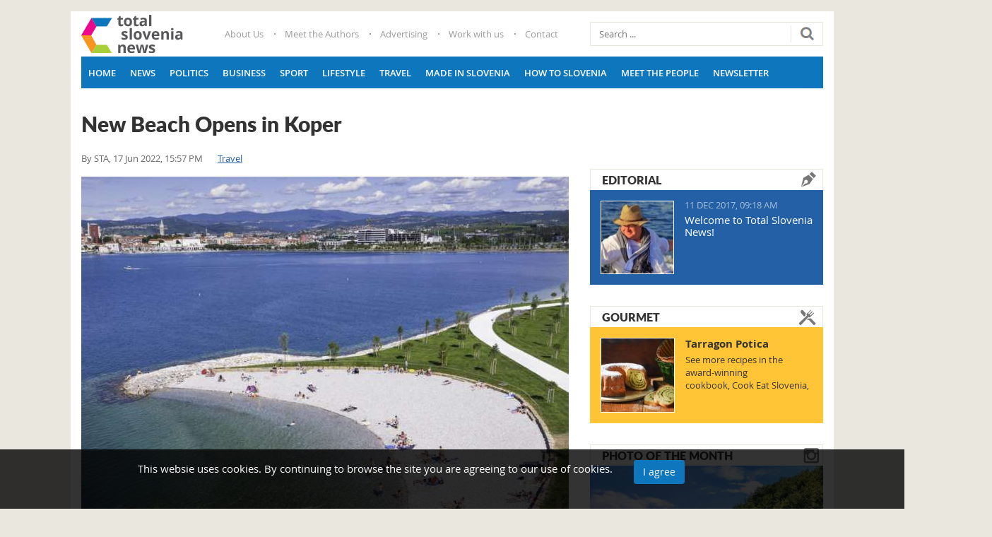

--- FILE ---
content_type: text/html; charset=utf-8
request_url: http://editorial.total-slovenia-news.com/travel/10155-new-beach-opens-in-koper
body_size: 21304
content:
<!DOCTYPE html><html prefix="og: http://ogp.me/ns#" lang="en-gb" dir="ltr" class='com_k2 view-item itemid-128 travel j39 mm-hover'><head> <script data-ad-client="ca-pub-8290007780499289" async src="https://pagead2.googlesyndication.com/pagead/js/adsbygoogle.js"></script><meta property="og:image:width" content="1170" /><meta property="og:image:height" content="585" /><base href="http://editorial.total-slovenia-news.com/travel/10155-new-beach-opens-in-koper" /><meta http-equiv="content-type" content="text/html; charset=utf-8" /><meta name="keywords" content="koper,coast,beach" /><meta property="og:url" content="https://www.total-slovenia-news.com/travel/10155-new-beach-opens-in-koper" /><meta property="og:type" content="article" /><meta property="og:title" content="New Beach Opens in Koper" /><meta property="og:description" content="STA, 17 June 2022 - The swimming season is kicking off at the coast with the opening of a new beach and park in Koper&amp;#39;s Žusterna district. As part of a EUR 3.7 million investment the municipality of Koper transformed a degraded area into a beach that is now suitable for swimming and other activi..." /><meta property="og:image" content="https://www.total-slovenia-news.com/media/k2/items/cache/b6e0be9bdc5ce5189cc45548ba167ac2_XL.jpg" /><meta name="image" content="https://www.total-slovenia-news.com/media/k2/items/cache/b6e0be9bdc5ce5189cc45548ba167ac2_XL.jpg" /><meta name="twitter:card" content="summary" /><meta name="twitter:title" content="New Beach Opens in Koper" /><meta name="twitter:description" content="STA, 17 June 2022 - The swimming season is kicking off at the coast with the opening of a new beach and park in Koper&amp;#39;s Žusterna district. As part of a EUR 3.7 million investment the municipality..." /><meta name="twitter:image" content="https://www.total-slovenia-news.com/media/k2/items/cache/b6e0be9bdc5ce5189cc45548ba167ac2_M.jpg" /><meta name="twitter:image:alt" content="The new beach" /><meta name="description" content="STA, 17 June 2022 - The swimming season is kicking off at the coast with the opening of a new beach and park in Koper&amp;#39;s Žusterna district. As part..." /><title>New Beach Opens in Koper</title><link href="/travel/10155-new-beach-opens-in-koper" rel="canonical" /><link href="/templates/totalslovenia/favicon.ico" rel="shortcut icon" type="image/vnd.microsoft.icon" /><link href="/templates/totalslovenia/css/bootstrap.css" rel="stylesheet" type="text/css" /><link href="https://cdn.jsdelivr.net/npm/magnific-popup@1.1.0/dist/magnific-popup.min.css" rel="stylesheet" type="text/css" /><link href="https://cdn.jsdelivr.net/npm/simple-line-icons@2.4.1/css/simple-line-icons.css" rel="stylesheet" type="text/css" /><link href="/templates/totalslovenia/css/k2.css" rel="stylesheet" type="text/css" /><link href="/plugins/system/jce/css/content.css?d0e8ac75fa5ad653ac2e5a7c4293fbbd" rel="stylesheet" type="text/css" /><link href="/templates/system/css/system.css" rel="stylesheet" type="text/css" /><link href="/templates/totalslovenia/css/template.css" rel="stylesheet" type="text/css" /><link href="/templates/totalslovenia/css/megamenu.css" rel="stylesheet" type="text/css" /><link href="/templates/totalslovenia/fonts/font-awesome/css/font-awesome.min.css" rel="stylesheet" type="text/css" /><link href="/templates/totalslovenia/css/owlcarousel/owl.carousel.css" rel="stylesheet" type="text/css" /><link href="/templates/totalslovenia/css/owlcarousel/owl.theme.css" rel="stylesheet" type="text/css" /><link href="/templates/totalslovenia/css/custom.css" rel="stylesheet" type="text/css" /><link href="https://www.total-slovenia-news.com/modules/mod_k2_slider/tmpl/assets/css/mod_k2_slider.css" rel="stylesheet" type="text/css" /><link href="http://editorial.total-slovenia-news.com/plugins/system/fmalertcookies/assets/css/bootstrap.min.css" rel="stylesheet" type="text/css" /><link href="http://editorial.total-slovenia-news.com/plugins/system/fmalertcookies/assets/css/custom.css" rel="stylesheet" type="text/css" /><style type="text/css">.mfp-iframe-holder{padding:10px}.mfp-iframe-holder .mfp-content{max-width:100%;width:100%;height:100%}.mfp-iframe-scaler iframe{background:#fff;padding:10px;box-sizing:border-box;box-shadow:none}</style> <script src="https://ajax.googleapis.com/ajax/libs/jquery/1.11.2/jquery.min.js" type="text/javascript"></script> <script src="/plugins/system/jqueryeasy/jquerynoconflict.js" type="text/javascript"></script> <script src="https://cdn.jsdelivr.net/npm/magnific-popup@1.1.0/dist/jquery.magnific-popup.min.js" type="text/javascript"></script> <script src="/media/k2/assets/js/k2.frontend.js?v=2.10.3&b=20200429&sitepath=/" type="text/javascript"></script> <script src="/plugins/system/t3/base-bs3/bootstrap/js/bootstrap.js" type="text/javascript"></script> <script src="/plugins/system/t3/base-bs3/js/jquery.tap.min.js" type="text/javascript"></script> <script src="/plugins/system/t3/base-bs3/js/script.js" type="text/javascript"></script> <script src="/plugins/system/t3/base-bs3/js/menu.js" type="text/javascript"></script> <script src="/templates/totalslovenia/js/script.js" type="text/javascript"></script> <script src="/templates/totalslovenia/js/owl.carousel.min.js" type="text/javascript"></script> <script src="/plugins/system/t3/base-bs3/js/nav-collapse.js" type="text/javascript"></script> <script src="/media/system/js/html5fallback.js" type="text/javascript"></script> <script type="application/x-k2-headers">{"Last-Modified":"Fri, 17 Jun 2022 14:16:46 GMT","ETag":"7435887bd8bf30f71cd50d1399ef5771"}</script> <script type="application/ld+json">{"@context":"https://schema.org","@type":"Article","mainEntityOfPage":{"@type":"WebPage","@id":"https://www.total-slovenia-news.com/travel/10155-new-beach-opens-in-koper"},"url":"https://www.total-slovenia-news.com/travel/10155-new-beach-opens-in-koper","headline":"New Beach Opens in Koper","image":["https://www.total-slovenia-news.com/media/k2/items/cache/b6e0be9bdc5ce5189cc45548ba167ac2_XL.jpg","https://www.total-slovenia-news.com/media/k2/items/cache/b6e0be9bdc5ce5189cc45548ba167ac2_L.jpg","https://www.total-slovenia-news.com/media/k2/items/cache/b6e0be9bdc5ce5189cc45548ba167ac2_M.jpg","https://www.total-slovenia-news.com/media/k2/items/cache/b6e0be9bdc5ce5189cc45548ba167ac2_S.jpg","https://www.total-slovenia-news.com/media/k2/items/cache/b6e0be9bdc5ce5189cc45548ba167ac2_XS.jpg","https://www.total-slovenia-news.com/media/k2/items/cache/b6e0be9bdc5ce5189cc45548ba167ac2_Generic.jpg"],"datePublished":"2022-06-17 13:57:04","dateModified":"2022-06-17 14:16:46","author":{"@type":"Person","name":"STA","url":"https://www.total-slovenia-news.com/author/sta"},"publisher":{"@type":"Organization","name":"Total Slovenia News","url":"https://www.total-slovenia-news.com/","logo":{"@type":"ImageObject","name":"Total Slovenia News","width":"","height":"","url":"https://www.total-slovenia-news.com/"}},"articleSection":"https://www.total-slovenia-news.com/news/travel","keywords":"koper,coast,beach","description":"STA, 17 June 2022 - The swimming season is kicking off at the coast with the opening of a new beach and park in Koper&#039;s Žusterna district. As part of a EUR 3.7 million investment the municipality of Koper transformed a degraded area into a beach that is now suitable for swimming and other activities. The project began in early 2019 when rock seawalls were moved from the area and an embankment was built to protect it from flooding. Now, lawn covers most of the park, while the rocky part of the coast is covered with large concrete plates. A walkway with benches runs through the park where around 200 trees and many bushes have been planted. There are free toilets available and multiple food and drinks establishments. Access to water is possible on a shingle beach. The project was mostly funded by the municipality of Koper with the EU contributing around EUR 770,000 in grants.","articleBody":"STA, 17 June 2022 - The swimming season is kicking off at the coast with the opening of a new beach and park in Koper&#039;s Žusterna district. As part of a EUR 3.7 million investment the municipality of Koper transformed a degraded area into a beach that is now suitable for swimming and other activities. The project began in early 2019 when rock seawalls were moved from the area and an embankment was built to protect it from flooding. Now, lawn covers most of the park, while the rocky part of the coast is covered with large concrete plates. A walkway with benches runs through the park where around 200 trees and many bushes have been planted. There are free toilets available and multiple food and drinks establishments. Access to water is possible on a shingle beach. The project was mostly funded by the municipality of Koper with the EU contributing around EUR 770,000 in grants."}</script> <script type="text/javascript">(function(d,s,id){var js,fjs=d.getElementsByTagName(s)[0];if(d.getElementById(id))return;js=d.createElement(s);js.id=id;js.src="//connect.facebook.net/en_GB/sdk.js#xfbml=1&version=v2.6";fjs.parentNode.insertBefore(js,fjs);}(document,'script','facebook-jssdk'));jQuery(window).resize(function(){var containerWidth=jQuery("#fbpage_69804adbae38e480800117").width();jQuery("#fbpage_69804adbae38e480800117").html('<div class="fb-page" data-href="https://facebook.com/totalslovenia/?fref=ts" data-width="'+containerWidth+'" data-height="600" data-show-facepile="1" data-tabs="timeline" data-hide-cover="0" data-hide-cta="0" data-small-header="0" data-adapt-container-width="1" > <div class="fb-xfbml-parse-ignore"> <blockquote cite="https://facebook.com/totalslovenia/?fref=ts"><a href="https://facebook.com/totalslovenia/?fref=ts">Total Slovenia News on Facebook</a></blockquote> </div> </div>');FB.XFBML.parse();});</script><meta name="viewport" content="width=device-width, initial-scale=1.0, maximum-scale=1.0, user-scalable=no"/><style type="text/stylesheet">@-webkit-viewport{width:device-width}@-moz-viewport{width:device-width}@-ms-viewport{width:device-width}@-o-viewport{width:device-width}@viewport{width:device-width}</style> <script type="text/javascript">if(navigator.userAgent.match(/IEMobile\/10\.0/)){var msViewportStyle=document.createElement("style");msViewportStyle.appendChild(document.createTextNode("@-ms-viewport{width:auto!important}"));document.getElementsByTagName("head")[0].appendChild(msViewportStyle);}</script><meta name="HandheldFriendly" content="true"/><meta name="apple-mobile-web-app-capable" content="YES"/><meta property="fb:app_id" content="177968406144375" /> <script async='async' src='https://www.googletagservices.com/tag/js/gpt.js'></script> <script src="https://cdn.234doo.com/total-croatia.js"></script> <!--[if lt IE 9]>
<script src="//html5shim.googlecode.com/svn/trunk/html5.js"></script>
<script type="text/javascript" src="/plugins/system/t3/base-bs3/js/respond.min.js"></script>
<![endif]--><link rel="stylesheet" type="text/css" href="/slicknav.custom.css">


<script>
  (function(i,s,o,g,r,a,m){i['GoogleAnalyticsObject']=r;i[r]=i[r]||function(){
  (i[r].q=i[r].q||[]).push(arguments)},i[r].l=1*new Date();a=s.createElement(o),
  m=s.getElementsByTagName(o)[0];a.async=1;a.src=g;m.parentNode.insertBefore(a,m)
  })(window,document,'script','//www.google-analytics.com/analytics.js','ga');

  ga('create', 'UA-57964165-7', 'auto');
  ga('send', 'pageview');

</script>
<!-- Universal Google Analytics Plugin by PB Web Development -->


</head><body><div class="t3-wrapper"><div class="container top-block"><div class="row"><div class="col-xs-12"> </div> </div> </div> <header id="t3-header" class="container t3-header"><div class="row"><div class="col-xs-12 col-sm-2 logo"><div class="logo-image"> <a href="http://www.total-slovenia-news.com" title="http://www.total-slovenia-news.com"> <img class="logo-img" src="/templates/totalslovenia/images/logo.png" alt="http://www.total-slovenia-news.com" /> <span>http://www.total-slovenia-news.com</span> </a> <small class="site-slogan"></small> </div></div><div class="col-xs-12 col-sm-6"><div class="top-menu  hidden-xs"><ul class="nav navbar-nav"> <li class="item-131"><a href="/info/1-about-us" >About Us</a></li><li class="item-132"><a href="/info/2-meet-the-authors" >Meet the Authors</a></li><li class="item-133"><a href="/info/3-advertising" >Advertising</a></li><li class="item-134"><a href="/info/4-work-with-us" >Work with us</a></li><li class="item-135"><a href="/info/5-contact-us" >Contact</a></li></ul></div></div><div class="col-xs-12 col-sm-4"><div class="head-search "><div class="search"><form action="/news/travel" method="post" class="form-inline form-search"> <label for="mod-search-searchword" class="element-invisible">Search ...</label> <input name="searchword" id="mod-search-searchword" maxlength="200" class="form-control search-query" type="search" size="20" placeholder="Search ..." /> <input type="image" alt="Search" class="button" src="/templates/totalslovenia/images/searchButton.gif" onclick="this.form.searchword.focus();"/> <input type="hidden" name="task" value="search" /> <input type="hidden" name="option" value="com_search" /> <input type="hidden" name="Itemid" value="128" /> </form></div><div class="border"></div></div></div></div></header> <nav id="t3-mainnav" class="container navbar navbar-default t3-mainnav"><div class="row"><div class="navbar-header"> <button type="button" class="navbar-toggle" data-toggle="collapse" data-target=".t3-navbar-collapse"> <i class="fa fa-bars"></i> </button> </div><div class="t3-navbar-collapse navbar-collapse collapse"></div><div class="t3-navbar navbar-collapse collapse"><div class="t3-megamenu" data-responsive="true"><ul itemscope itemtype="http://www.schema.org/SiteNavigationElement" class="nav navbar-nav level0"> <li itemprop='name' data-id="101" data-level="1"> <a itemprop='url' class="" href="/" data-target="#">Home </a> </li> <li itemprop='name' data-id="122" data-level="1"> <a itemprop='url' class="" href="/news" data-target="#">News </a> </li> <li itemprop='name' data-id="123" data-level="1"> <a itemprop='url' class="" href="/news/politics" data-target="#">Politics </a> </li> <li itemprop='name' data-id="124" data-level="1"> <a itemprop='url' class="" href="/news/business" data-target="#">Business </a> </li> <li itemprop='name' data-id="125" data-level="1"> <a itemprop='url' class="" href="/news/sport" data-target="#">Sport </a> </li> <li itemprop='name' data-id="127" data-level="1"> <a itemprop='url' class="" href="/news/lifestyle" data-target="#">Lifestyle </a> </li> <li itemprop='name' class="current active" data-id="128" data-level="1"> <a itemprop='url' class="" href="/news/travel" data-target="#">Travel </a> </li> <li itemprop='name' data-id="126" data-level="1"> <a itemprop='url' class="" href="/news/made-in-slovenia" data-target="#">Made in Slovenia </a> </li> <li itemprop='name' data-id="130" data-level="1"> <a itemprop='url' class="" href="/how-to-slovenia" data-target="#">How to Slovenia </a> </li> <li itemprop='name' data-id="242" data-level="1"> <a itemprop='url' class="" href="/news/meet-the-people" data-target="#">Meet the People </a> </li> <li itemprop='name' data-id="243" data-level="1"> <a itemprop='url' class="" href="/info/54-newsletter" data-target="#">Newsletter </a> </li> </ul> </div> </div> </div> </nav><div id="t3-mainbody" class="container t3-mainbody"><div class="row"><div id="t3-content" class="t3-content col-xs-12 col-sm-8  col-md-8"><div id="system-message-container"> </div> <span id="startOfPageId10155"></span> <div id="k2Container" class="itemView travel"><div class="itemHeader"><h1 class="itemTitle"> New Beach Opens in Koper </h1><div class="itemDateCat"> <span class="itemAuthor"> By <a rel="author" href="/author/sta">STA</a>, </span> <span class="itemDateCreated"> 17 Jun 2022, 15:57 PM </span> <a class="itemCategory" href="/news/travel">Travel</a> </div></div><div class="itemBody"><div class="itemImageBlock"> <span class="itemImage"> <a class="modal" rel="{handler: 'image'}" href="/media/k2/items/cache/b6e0be9bdc5ce5189cc45548ba167ac2_XL.jpg" title="Click to preview image"> <img src="/media/k2/items/cache/b6e0be9bdc5ce5189cc45548ba167ac2_L.jpg" alt="The new beach" style="width:690px; height:auto;" /> </a> </span> <span class="itemImageCaption">The new beach</span> <span class="itemImageCredits">Photo: Jaka Ivančič for Mestna občina Koper</span> <div class="clr"></div></div><div class="row"><div class="col-md-2 col-sm-12"><div class="itemLeft author-share"><div class="row"><div class="col-md-12 col-sm-3 col-xs-3"> <a rel="author" href="/author/sta"> <img class="itemAuthorAvatar" src="/media/k2/users/10.png" alt="STA" /> </a> <div class="itemAuthorName"> <a rel="author" href="/author/sta">STA</a> </div></div><div class="col-md-12 col-sm-9 col-xs-9"><div class="itemShareBtns"><h4>Share this:</h4> <a onclick="window.open(this.href, 'mywin', 'left=50,top=50,width=600,height=350,toolbar=0'); return false;" class="fb share" href="http://www.facebook.com/sharer.php?u=https://www.total-slovenia-news.com/travel/10155-new-beach-opens-in-koper" title="Share" target="_blank"><i class="fa fa-facebook"></i></a> <a class="tw share" href="https://twitter.com/intent/tweet?text=New Beach Opens in Koper&amp;url=https://www.total-slovenia-news.com/travel/10155-new-beach-opens-in-koper" title="Share" target="_blank"><i class="fa fa-twitter"></i></a> <a onclick="window.open(this.href, 'mywin', 'left=50,top=50,width=600,height=350,toolbar=0'); return false;" class="gplus share" href="https://plus.google.com/share?url=https://www.total-slovenia-news.com/travel/10155-new-beach-opens-in-koper" title="Share" target="_blank"><i class="fa fa-google"></i></a> <a class="itemEmailLink share" rel="nofollow" href="/component/com_mailto/link,5200c0a6d8f8219f521a9ab289f4dba3fe0c025a/template,totalslovenia/tmpl,component/" onclick="window.open(this.href, 'emailWindow', 'width=400,height=450,location=no,menubar=no,resizable=no,scrollbars=no'); return false;" title="Share"> <i class="fa fa-envelope"></i> </a> </div></div></div></div></div><div class="col-md-10 col-sm-12"><div class="itemFullText"><p><a href="https://english.sta.si/3050724/new-beach-opens-in-koper">STA</a>, 17 June 2022 - The swimming season is kicking off at the coast with the opening of a new beach and park in Koper's Žusterna district. As part of a EUR 3.7 million investment the municipality of Koper transformed a degraded area into a beach that is now suitable for swimming and other activities.</p><p>The project began in early 2019 when rock seawalls were moved from the area and an embankment was built to protect it from flooding.</p><p>Now, lawn covers most of the park, while the rocky part of the coast is covered with large concrete plates. A walkway with benches runs through the park where around 200 trees and many bushes have been planted.</p><p>There are free toilets available and multiple food and drinks establishments.</p><p>Access to water is possible on a shingle beach.</p><p>The project was mostly funded by the municipality of Koper with the EU contributing around EUR 770,000 in grants.</p></div><div class="article-bottom" style="margin-bottom: 15px;"><div class="moduletable"><div id='div-gpt-ad-1487595867514-2' style='width:100%; text-align:center;'> <script>googletag.cmd.push(function(){googletag.display('div-gpt-ad-1487595867514-2');});</script> </div> </div> </div><div class="itemSocialSharing"><div class="itemFacebookButton"><div id="fb-root"></div> <script type="text/javascript">(function(d,s,id){var js,fjs=d.getElementsByTagName(s)[0];if(d.getElementById(id))
return;js=d.createElement(s);js.id=id;js.src="//connect.facebook.net/en_US/all.js#xfbml=1";fjs.parentNode.insertBefore(js,fjs);}(document,'script','facebook-jssdk'));</script><div class="fb-like" data-send="false" data-show-faces="true" data-layout="button_count"></div></div><div class="itemTwitterButton"> <a href="https://twitter.com/share" class="twitter-share-button" data-count="horizontal"> Tweet </a> <script type="text/javascript" src="//platform.twitter.com/widgets.js"></script> </div><div class="itemPinterestButton" style="float:left; margin-left:25px;"> <a data-pin-do="buttonBookmark" data-pin-save="true" href="https://www.pinterest.com/pin/create/button/"></a> </div><div class="itemLinkedinButton" style="float:left; margin-left:25px; margin-top: 4px;"> <script src="//platform.linkedin.com/in.js" type="text/javascript">lang:en_US</script> <script type="IN/Share"></script> </div><div id="middle-position-inner"><div class="moduletable"><div style="margin-top: 10px;margin-bottom: 10px;"><div id='div-gpt-ad-1487595867514-1' style='width:100%; text-align:center;'> <script>googletag.cmd.push(function(){googletag.display('div-gpt-ad-1487595867514-1');});</script> </div> </div> </div> </div> <script>(function($){$(document).ready(function(){var content=$('.itemFullText').find('p, br');var midLength=parseInt((content.length/2)-1);content.eq(midLength).after("<br/><div id='middle-position'></div><br/>");$("#middle-position-inner").detach().appendTo('#middle-position');});})(jQuery);</script><div class="clr"></div></div></div></div><div class="clr"></div><div class="clr"></div></div><div class="facebookComments"><div id="fb-root"></div> <script>(function(d,s,id){var js,fjs=d.getElementsByTagName(s)[0];if(d.getElementById(id))return;js=d.createElement(s);js.id=id;js.src='https://connect.facebook.net/en_GB/sdk.js#xfbml=1&version=v2.11&appId=177968406144375';fjs.parentNode.insertBefore(js,fjs);}(document,'script','facebook-jssdk'));</script><div class="fb-comments" data-href="https://www.total-slovenia-news.com/travel/10155-new-beach-opens-in-koper" data-numposts="10" data-colorscheme="light" data-width="100%"></div></div><div class="moduletable"><div style="margin-top: 15px;"> <script async src="//pagead2.googlesyndication.com/pagead/js/adsbygoogle.js"></script> <ins class="adsbygoogle" style="display:block" data-ad-client="ca-pub-8290007780499289" data-ad-slot="3786974232" data-ad-format="autorelaxed"></ins> <script>(adsbygoogle=window.adsbygoogle||[]).push({});</script> </div> </div><div class="itemRelated"><h3><span>Related Articles</span></h3><div class="row"><ul> <li class="col-md-4"> <a class="relatedImg" href="/lifestyle/10471-rain-ends-water-restrictions-on-slovenian-coast"> <img class="itemRelImg" src="https://www.total-slovenia-news.com/templates/totalslovenia/images/blank.png" alt="" style="background-image:url('/media/k2/items/cache/1b5dd2bb4ba1d15f038b3993fcecc4d0_S.jpg');" /> </a> <a class="itemRelTitle" href="/lifestyle/10471-rain-ends-water-restrictions-on-slovenian-coast">Rain Ends Water Restrictions On Slovenian Coast</a> </li> <li class="col-md-4"> <a class="relatedImg" href="/news/10377-dutch-man-in-koper-court-on-explosives-charges"> <img class="itemRelImg" src="https://www.total-slovenia-news.com/templates/totalslovenia/images/blank.png" alt="" style="background-image:url('/media/k2/items/cache/244c5b82a59f7b903ce807b2c802efc9_S.jpg');" /> </a> <a class="itemRelTitle" href="/news/10377-dutch-man-in-koper-court-on-explosives-charges">Dutch Man in Koper Court on Explosives Charges</a> </li> <li class="col-md-4"> <a class="relatedImg" href="/lifestyle/10350-trucks-taking-drinking-water-to-the-coast-to-combat-shortages"> <img class="itemRelImg" src="https://www.total-slovenia-news.com/templates/totalslovenia/images/blank.png" alt="" style="background-image:url('/media/k2/items/cache/0b1b2fc3fdb24571765784b164427692_S.jpg');" /> </a> <a class="itemRelTitle" href="/lifestyle/10350-trucks-taking-drinking-water-to-the-coast-to-combat-shortages">Trucks Taking Drinking Water to the Coast to Combat Shortages</a> </li> <li class="clr"></li> </ul> </div><div class="clr"></div></div><div class="clr"></div><div class="clr"></div></div></div><div class="t3-sidebar t3-sidebar-right col-xs-12 col-sm-4  col-md-4 "><div class="t3-module module " id="Mod132"><div class="module-inner"><div class="module-ct"><div id='div-gpt-ad-1487595867514-3' style='width:100%; text-align:center;'> <script>googletag.cmd.push(function(){googletag.display('div-gpt-ad-1487595867514-3');});</script> </div></div></div></div><div class="t3-module module " id="Mod107"><div class="module-inner"><div class="module-ct"><div id="fb-root"></div><div id="fbpage_69804adbae38e480800117"><div class="fb-page" data-href="https://facebook.com/totalslovenia/?fref=ts" data-width="330" data-height="600" data-show-facepile="1" data-tabs="timeline" data-hide-cover="0" data-hide-cta="0" data-small-header="0" data-adapt-container-width="1" ><div class="fb-xfbml-parse-ignore"><blockquote cite="https://facebook.com/totalslovenia/?fref=ts"><a href="https://facebook.com/totalslovenia/?fref=ts">Total Slovenia News on Facebook</a></blockquote></div></div></div></div></div></div><div class="t3-module module editorial " id="Mod111"><div class="module-inner"><h3 class="module-title "><span>Editorial</span></h3><div class="module-ct"><div id="editorialBox111" class="editorialBox  editorial"><ul> <li class="lastItem"> <a class="k2Avatar moduleItemAuthorAvatar" rel="author" href="/author/paul-bradbury"> <img src="/media/k2/users/1.jpg" alt="Paul Bradbury" style="width:104px;height:auto;" /> </a> <div class="itemCatTitle"><div class="moduleItemDateCreated">11 Dec 2017, 09:18 AM</div><h3 class="moduleItemTitle"> <a href="/editorial/44-welcome-to-total-slovenia-news">Welcome to Total Slovenia News!</a> </h3></div><div class="clr"></div><div class="clr"></div><div class="clr"></div></li> <li class="clearList"></li> </ul> </div> </div></div></div><div class="t3-module module mod-gourmet " id="Mod112"><div class="module-inner"><h3 class="module-title "><span>Gourmet</span></h3><div class="module-ct"><div id="editorialBox112" class="editorialBox  mod-gourmet"><ul> <li class="lastItem"> <a class="moduleItemImage" href="/gourmet/8019-tarragon-potica" title="Continue reading &quot;Tarragon Potica&quot;"> <img src="https://www.total-slovenia-news.com/templates/totalslovenia/images/blank.png" alt="Tarragon Potica" style="background-image:url('/media/k2/items/cache/e6f3d5080af6d142056d3c1a9dda7670_S.jpg');" /> </a> <div class="itemCatTitle"><h3 class="moduleItemTitle"> <a href="/gourmet/8019-tarragon-potica">Tarragon Potica</a> </h3></div><div class="moduleItemIntrotext"> <a href="/gourmet/8019-tarragon-potica">See more recipes in the award-winning cookbook,&nbsp;Cook Eat Slovenia, available&nbsp;here I must confess that, while I watched my mom making&#8230;</a> </div><div class="clr"></div><div class="clr"></div><div class="clr"></div></li> <li class="clearList"></li> </ul> </div> </div></div></div><div class="t3-module module photo-of-day " id="Mod108"><div class="module-inner"><h3 class="module-title "><span>Photo of the Month</span></h3><div class="module-ct"><div id="photoBox108" class="photoBox  photo-of-day"><ul> <li class="lastItem"> <a class="moduleItemImage" href="/photo-of-the-week/9891-soca-is-waiting" title="Continue reading &quot;Soča is Waiting for You&quot;"> <img src="/media/k2/items/cache/ff70b8b98739fd732a0faebd519a717a_M.jpg" alt="Soča is Waiting for You"/> </a> <div class="clr"></div><div class="clr"></div><div class="clr"></div></li> <li class="clearList"></li> </ul> </div> </div></div></div></div></div></div><div class="wrap t3-sl t3-sl-3"><div class="container"><div class="t3-spotlight t3-spotlight-3  row"><div class=" col-lg-12 col-md-12 col-sm-12 col-xs-12"><div class="t3-module module " id="Mod109"><div class="module-inner"><h3 class="module-title "><span>Photo galleries and videos</span></h3><div class="module-ct"> <script type='text/javascript'>jQuery(document).ready(function(){var owl=jQuery("#slider-home109");owl.owlCarousel({items:3,itemsCustom:false,itemsDesktop:[1199,3],itemsDesktopSmall:[991,2],itemsTablet:[767,2],itemsTabletSmall:[570,1],itemsMobile:[479,1],autoPlay:false,stopOnHover:true,lazyLoad:true});jQuery(".owlNavFeatured109 .next").click(function(){owl.trigger('owl.next');});jQuery(".owlNavFeatured109 .prev").click(function(){owl.trigger('owl.prev');});});</script><div class="mod-featured-header clearfix"><div class="owlNavFeatured owlNavFeatured109"> <span class="btn prev"><i class="fa fa-chevron-left"></i></span> <span class="btn next"><i class="fa fa-chevron-right"></i></span> </div></div><div class="mod-featured-header2 clearfix"><div class="owlNavFeatured109"> <span class="btn prev"><i class="fa fa-chevron-left"></i></span> <span class="btn next"><i class="fa fa-chevron-right"></i></span> </div></div><div> </div><div id="slider-home109" class=""><div class="slide-item"><div class="featuredItemImageBlock"> <a href="/videos/10480-exploring-slovenia-30-years-after-independence"> <img class="featuredItemImage" style="background-image: url('https://www.total-slovenia-news.com/media/k2/items/cache/d34f572298c355e67de4206d01686697_M.jpg')" src="https://www.total-slovenia-news.com/modules/mod_k2_slider/tmpl/assets/images/blank.png" alt="exploring-slovenia-30-years-after-independence" /> </a> </div><h5 class="featuredItemTitle"> <a href="/videos/10480-exploring-slovenia-30-years-after-independence"> Exploring Slovenia, 30 Years After Independence </a> </h5></div><div class="slide-item"><div class="featuredItemImageBlock"> <a href="/videos/10361-photographing-the-ljubljana-moors-at-dawn-and-sunrise"> <img class="featuredItemImage" style="background-image: url('https://www.total-slovenia-news.com/media/k2/items/cache/4b53ce84a6674facbc55db3d5978377a_M.jpg')" src="https://www.total-slovenia-news.com/modules/mod_k2_slider/tmpl/assets/images/blank.png" alt="photographing-the-ljubljana-moors-at-dawn-and-sunrise" /> </a> </div><h5 class="featuredItemTitle"> <a href="/videos/10361-photographing-the-ljubljana-moors-at-dawn-and-sunrise"> Photographing the Ljubljana Moors at Dawn and Sunrise </a> </h5></div><div class="slide-item"><div class="featuredItemImageBlock"> <a href="/videos/10269-what-did-the-divje-babe-flute-sound-like"> <img class="featuredItemImage" style="background-image: url('https://www.total-slovenia-news.com/media/k2/items/cache/8699a1d37510838b7213de2e89d751f3_M.jpg')" src="https://www.total-slovenia-news.com/modules/mod_k2_slider/tmpl/assets/images/blank.png" alt="what-did-the-divje-babe-flute-sound-like" /> </a> </div><h5 class="featuredItemTitle"> <a href="/videos/10269-what-did-the-divje-babe-flute-sound-like"> What Did the Divje Babe Flute Sound Like? </a> </h5></div><div class="slide-item"><div class="featuredItemImageBlock"> <a href="/videos/10070-boris-pahor-the-man-who-saw-too-much"> <img class="featuredItemImage" style="background-image: url('https://www.total-slovenia-news.com/media/k2/items/cache/40f6016c3fe9d3e9007b28c4501eb74f_M.jpg')" src="https://www.total-slovenia-news.com/modules/mod_k2_slider/tmpl/assets/images/blank.png" alt="boris-pahor-the-man-who-saw-too-much" /> </a> </div><h5 class="featuredItemTitle"> <a href="/videos/10070-boris-pahor-the-man-who-saw-too-much"> Boris Pahor: The Man Who Saw Too Much </a> </h5></div><div class="slide-item"><div class="featuredItemImageBlock"> <a href="/videos/8704-dream-team-travels-visit-bled-during-covid"> <img class="featuredItemImage" style="background-image: url('https://www.total-slovenia-news.com/media/k2/items/cache/fa33a5bb128756e4df17f773ce4d0052_M.jpg')" src="https://www.total-slovenia-news.com/modules/mod_k2_slider/tmpl/assets/images/blank.png" alt="dream-team-travels-visit-bled-during-covid" /> </a> </div><h5 class="featuredItemTitle"> <a href="/videos/8704-dream-team-travels-visit-bled-during-covid"> Dream Team Travels Visit Bled During COVID </a> </h5></div><div class="slide-item"><div class="featuredItemImageBlock"> <a href="/videos/6868-intakt-dance-studio-ljubljana-since-1988"> <img class="featuredItemImage" style="background-image: url('https://www.total-slovenia-news.com/media/k2/items/cache/1499622ca366f4650db36fb44a16a588_M.jpg')" src="https://www.total-slovenia-news.com/modules/mod_k2_slider/tmpl/assets/images/blank.png" alt="intakt-dance-studio-ljubljana-since-1988" /> </a> </div><h5 class="featuredItemTitle"> <a href="/videos/6868-intakt-dance-studio-ljubljana-since-1988"> Intakt Dance Studio Ljubljana, Since 1988 </a> </h5></div><div class="slide-item"><div class="featuredItemImageBlock"> <a href="/videos/6814-world-war-i-the-slovenians-1914-1918"> <img class="featuredItemImage" style="background-image: url('https://www.total-slovenia-news.com/media/k2/items/cache/c3d5c28edd515bf71850442af7a9a626_M.jpg')" src="https://www.total-slovenia-news.com/modules/mod_k2_slider/tmpl/assets/images/blank.png" alt="world-war-i-the-slovenians-1914-1918" /> </a> </div><h5 class="featuredItemTitle"> <a href="/videos/6814-world-war-i-the-slovenians-1914-1918"> World War I & the Slovenians, 1914-1918 </a> </h5></div><div class="slide-item"><div class="featuredItemImageBlock"> <a href="/videos/6424-how-viktor-the-human-fish-grew-a-new-leg"> <img class="featuredItemImage" style="background-image: url('https://www.total-slovenia-news.com/media/k2/items/cache/b73a0cfb7fff0e1564291584f321b20a_M.jpg')" src="https://www.total-slovenia-news.com/modules/mod_k2_slider/tmpl/assets/images/blank.png" alt="how-viktor-the-human-fish-grew-a-new-leg" /> </a> </div><h5 class="featuredItemTitle"> <a href="/videos/6424-how-viktor-the-human-fish-grew-a-new-leg"> How Viktor the Human Fish Grew a New Leg </a> </h5></div><div class="slide-item"><div class="featuredItemImageBlock"> <a href="/videos/6414-the-sound-of-preseren-square-ljubljana"> <img class="featuredItemImage" style="background-image: url('https://www.total-slovenia-news.com/media/k2/items/cache/704f00c6cee88afa3a045d3a55680522_M.jpg')" src="https://www.total-slovenia-news.com/modules/mod_k2_slider/tmpl/assets/images/blank.png" alt="the-sound-of-preseren-square-ljubljana" /> </a> </div><h5 class="featuredItemTitle"> <a href="/videos/6414-the-sound-of-preseren-square-ljubljana"> The Sound of Prešeren Square, Ljubljana </a> </h5></div><div class="slide-item"><div class="featuredItemImageBlock"> <a href="/videos/6395-zizek-2005-full-documentary"> <img class="featuredItemImage" style="background-image: url('https://www.total-slovenia-news.com/media/k2/items/cache/4f09b777f75bf555fcb1629203516a5c_M.jpg')" src="https://www.total-slovenia-news.com/modules/mod_k2_slider/tmpl/assets/images/blank.png" alt="zizek-2005-full-documentary" /> </a> </div><h5 class="featuredItemTitle"> <a href="/videos/6395-zizek-2005-full-documentary"> Žižek! (2005) - Full Documentary </a> </h5></div><div class="slide-item"><div class="featuredItemImageBlock"> <a href="/videos/5830-luka-doncic-in-slovenian-tourism-ad"> <img class="featuredItemImage" style="background-image: url('https://www.total-slovenia-news.com/media/k2/items/cache/2a7f22d14d5e4b84aefe513babb71424_M.jpg')" src="https://www.total-slovenia-news.com/modules/mod_k2_slider/tmpl/assets/images/blank.png" alt="luka-doncic-in-slovenian-tourism-ad" /> </a> </div><h5 class="featuredItemTitle"> <a href="/videos/5830-luka-doncic-in-slovenian-tourism-ad"> Luka Dončić in Slovenian Tourism Ad </a> </h5></div><div class="slide-item"><div class="featuredItemImageBlock"> <a href="/videos/5665-kurenti-culture"> <img class="featuredItemImage" style="background-image: url('https://www.total-slovenia-news.com/media/k2/items/cache/652f9276ebee1475ec5edaccf5b635d6_M.jpg')" src="https://www.total-slovenia-news.com/modules/mod_k2_slider/tmpl/assets/images/blank.png" alt="kurenti-culture" /> </a> </div><h5 class="featuredItemTitle"> <a href="/videos/5665-kurenti-culture"> Kurenti Culture </a> </h5></div><div class="slide-item"><div class="featuredItemImageBlock"> <a href="/videos/5651-maribor-over-time"> <img class="featuredItemImage" style="background-image: url('https://www.total-slovenia-news.com/media/k2/items/cache/8dee1099196a3324dc294462bc3ee212_M.jpg')" src="https://www.total-slovenia-news.com/modules/mod_k2_slider/tmpl/assets/images/blank.png" alt="maribor-over-time" /> </a> </div><h5 class="featuredItemTitle"> <a href="/videos/5651-maribor-over-time"> Maribor Over Time </a> </h5></div><div class="slide-item"><div class="featuredItemImageBlock"> <a href="/videos/5605-latin-americans-living-in-ljubljana"> <img class="featuredItemImage" style="background-image: url('https://www.total-slovenia-news.com/media/k2/items/cache/f9e310fcaf952f1bf42d7beb7f326e61_M.jpg')" src="https://www.total-slovenia-news.com/modules/mod_k2_slider/tmpl/assets/images/blank.png" alt="latin-americans-living-in-ljubljana" /> </a> </div><h5 class="featuredItemTitle"> <a href="/videos/5605-latin-americans-living-in-ljubljana"> Latin Americans Living in Ljubljana </a> </h5></div><div class="slide-item"><div class="featuredItemImageBlock"> <a href="/videos/5517-magnifico-charlatan-magnifique"> <img class="featuredItemImage" style="background-image: url('https://www.total-slovenia-news.com/media/k2/items/cache/a5bf66a85eb1934333613ec7ea857fcc_M.jpg')" src="https://www.total-slovenia-news.com/modules/mod_k2_slider/tmpl/assets/images/blank.png" alt="magnifico-charlatan-magnifique" /> </a> </div><h5 class="featuredItemTitle"> <a href="/videos/5517-magnifico-charlatan-magnifique"> Magnifico - Charlatan Magnifique </a> </h5></div><div class="slide-item"><div class="featuredItemImageBlock"> <a href="/videos/5429-likof-at-neboticnik-1931"> <img class="featuredItemImage" style="background-image: url('https://www.total-slovenia-news.com/media/k2/items/cache/1d3d602bbe21ee1c2b2185f4a9baf300_M.jpg')" src="https://www.total-slovenia-news.com/modules/mod_k2_slider/tmpl/assets/images/blank.png" alt="likof-at-neboticnik-1931" /> </a> </div><h5 class="featuredItemTitle"> <a href="/videos/5429-likof-at-neboticnik-1931"> Likof at Nebotičnik, 1931 </a> </h5></div><div class="slide-item"><div class="featuredItemImageBlock"> <a href="/videos/5380-the-birth-of-skateboarding-in-slovenia"> <img class="featuredItemImage" style="background-image: url('https://www.total-slovenia-news.com/media/k2/items/cache/1f64512e789a6281fb58b8e78603a3aa_M.jpg')" src="https://www.total-slovenia-news.com/modules/mod_k2_slider/tmpl/assets/images/blank.png" alt="the-birth-of-skateboarding-in-slovenia" /> </a> </div><h5 class="featuredItemTitle"> <a href="/videos/5380-the-birth-of-skateboarding-in-slovenia"> The Birth of Skateboarding in Slovenia </a> </h5></div><div class="slide-item"><div class="featuredItemImageBlock"> <a href="/videos/5368-maks-fabiani-architect-of-secessionist-ljubljana-english-documentary"> <img class="featuredItemImage" style="background-image: url('https://www.total-slovenia-news.com/media/k2/items/cache/5362296cd420f51cb9d648fb3915ede6_M.jpg')" src="https://www.total-slovenia-news.com/modules/mod_k2_slider/tmpl/assets/images/blank.png" alt="maks-fabiani-architect-of-secessionist-ljubljana-english-documentary" /> </a> </div><h5 class="featuredItemTitle"> <a href="/videos/5368-maks-fabiani-architect-of-secessionist-ljubljana-english-documentary"> Maks Fabiani, Architect of Secessionist Ljubljana (English Documentary) </a> </h5></div><div class="slide-item"><div class="featuredItemImageBlock"> <a href="/videos/5347-slovenia-on-film-1952"> <img class="featuredItemImage" style="background-image: url('https://www.total-slovenia-news.com/media/k2/items/cache/9bf01e2c65c8b2492ef502cdf3ac8dc4_M.jpg')" src="https://www.total-slovenia-news.com/modules/mod_k2_slider/tmpl/assets/images/blank.png" alt="slovenia-on-film-1952" /> </a> </div><h5 class="featuredItemTitle"> <a href="/videos/5347-slovenia-on-film-1952"> Slovenia on Film, 1952 </a> </h5></div><div class="slide-item"><div class="featuredItemImageBlock"> <a href="/videos/5288-ljubljana-s-green-deal-with-waste"> <img class="featuredItemImage" style="background-image: url('https://www.total-slovenia-news.com/media/k2/items/cache/2aebb15d1e90453d9af2bff2d0d03145_M.jpg')" src="https://www.total-slovenia-news.com/modules/mod_k2_slider/tmpl/assets/images/blank.png" alt="ljubljana-s-green-deal-with-waste" /> </a> </div><h5 class="featuredItemTitle"> <a href="/videos/5288-ljubljana-s-green-deal-with-waste"> Ljubljana’s Green Deal With Waste </a> </h5></div><div class="slide-item"><div class="featuredItemImageBlock"> <a href="/videos/5282-car-in-flames-outside-trta-ljubljana-video"> <img class="featuredItemImage" style="background-image: url('https://www.total-slovenia-news.com/media/k2/items/cache/d2d2e82a9f9294a9667957da3d627141_M.jpg')" src="https://www.total-slovenia-news.com/modules/mod_k2_slider/tmpl/assets/images/blank.png" alt="car-in-flames-outside-trta-ljubljana-video" /> </a> </div><h5 class="featuredItemTitle"> <a href="/videos/5282-car-in-flames-outside-trta-ljubljana-video"> Car in Flames Outside Trta, Ljubljana (Video) </a> </h5></div><div class="slide-item"><div class="featuredItemImageBlock"> <a href="/videos/5140-ljubljana-1900-1970"> <img class="featuredItemImage" style="background-image: url('https://www.total-slovenia-news.com/media/k2/items/cache/08a4eb1ec54bfecb1fc4af1629e312a1_M.jpg')" src="https://www.total-slovenia-news.com/modules/mod_k2_slider/tmpl/assets/images/blank.png" alt="ljubljana-1900-1970" /> </a> </div><h5 class="featuredItemTitle"> <a href="/videos/5140-ljubljana-1900-1970"> Ljubljana 1900-1970 </a> </h5></div><div class="slide-item"><div class="featuredItemImageBlock"> <a href="/videos/5136-turning-on-the-lights-in-ljubljana"> <img class="featuredItemImage" style="background-image: url('https://www.total-slovenia-news.com/media/k2/items/cache/b87d00e889eeac9b145d522c4cf70673_M.jpg')" src="https://www.total-slovenia-news.com/modules/mod_k2_slider/tmpl/assets/images/blank.png" alt="turning-on-the-lights-in-ljubljana" /> </a> </div><h5 class="featuredItemTitle"> <a href="/videos/5136-turning-on-the-lights-in-ljubljana"> Turning on the Lights in Ljubljana </a> </h5></div><div class="slide-item"><div class="featuredItemImageBlock"> <a href="/videos/5129-slovenia-s-ice-storm-2014"> <img class="featuredItemImage" style="background-image: url('https://www.total-slovenia-news.com/media/k2/items/cache/6f09ca933b382cee7de5a062d2cc5aaa_M.jpg')" src="https://www.total-slovenia-news.com/modules/mod_k2_slider/tmpl/assets/images/blank.png" alt="slovenia-s-ice-storm-2014" /> </a> </div><h5 class="featuredItemTitle"> <a href="/videos/5129-slovenia-s-ice-storm-2014"> Slovenia’s Ice Storm, 2014 </a> </h5></div><div class="slide-item"><div class="featuredItemImageBlock"> <a href="/videos/5026-frozen-lake-bled"> <img class="featuredItemImage" style="background-image: url('https://www.total-slovenia-news.com/media/k2/items/cache/5293f5458640d6a0538252e48c357793_M.jpg')" src="https://www.total-slovenia-news.com/modules/mod_k2_slider/tmpl/assets/images/blank.png" alt="frozen-lake-bled" /> </a> </div><h5 class="featuredItemTitle"> <a href="/videos/5026-frozen-lake-bled"> Frozen Lake Bled </a> </h5></div><div class="slide-item"><div class="featuredItemImageBlock"> <a href="/videos/4993-skiing-down-triglav"> <img class="featuredItemImage" style="background-image: url('https://www.total-slovenia-news.com/media/k2/items/cache/12964f51197872319e2f95c141474986_M.jpg')" src="https://www.total-slovenia-news.com/modules/mod_k2_slider/tmpl/assets/images/blank.png" alt="skiing-down-triglav" /> </a> </div><h5 class="featuredItemTitle"> <a href="/videos/4993-skiing-down-triglav"> Skiing Down Triglav </a> </h5></div><div class="slide-item"><div class="featuredItemImageBlock"> <a href="/videos/4956-henry-cole-s-slovenian-motorcycle-ride"> <img class="featuredItemImage" style="background-image: url('https://www.total-slovenia-news.com/media/k2/items/cache/c7e4e038b97737aa2a915c87ed6377d0_M.jpg')" src="https://www.total-slovenia-news.com/modules/mod_k2_slider/tmpl/assets/images/blank.png" alt="henry-cole-s-slovenian-motorcycle-ride" /> </a> </div><h5 class="featuredItemTitle"> <a href="/videos/4956-henry-cole-s-slovenian-motorcycle-ride"> Henry Cole’s Slovenian Motorcycle Ride </a> </h5></div><div class="slide-item"><div class="featuredItemImageBlock"> <a href="/videos/4882-a-disappearing-world"> <img class="featuredItemImage" style="background-image: url('https://www.total-slovenia-news.com/media/k2/items/cache/713ef5c173b76f32e6a4461d161d0849_M.jpg')" src="https://www.total-slovenia-news.com/modules/mod_k2_slider/tmpl/assets/images/blank.png" alt="a-disappearing-world" /> </a> </div><h5 class="featuredItemTitle"> <a href="/videos/4882-a-disappearing-world"> A Disappearing World </a> </h5></div><div class="slide-item"><div class="featuredItemImageBlock"> <a href="/videos/4872-primoz-trubar-in-251-seconds"> <img class="featuredItemImage" style="background-image: url('https://www.total-slovenia-news.com/media/k2/items/cache/93850b2bf098fccdf22b2d708f5efb96_M.jpg')" src="https://www.total-slovenia-news.com/modules/mod_k2_slider/tmpl/assets/images/blank.png" alt="primoz-trubar-in-251-seconds" /> </a> </div><h5 class="featuredItemTitle"> <a href="/videos/4872-primoz-trubar-in-251-seconds"> Primož Trubar in 251 Seconds </a> </h5></div><div class="slide-item"><div class="featuredItemImageBlock"> <a href="/videos/4832-the-battle-of-kobarid"> <img class="featuredItemImage" style="background-image: url('https://www.total-slovenia-news.com/media/k2/items/cache/9e8b43cbaef26c85e982513c136ce130_M.jpg')" src="https://www.total-slovenia-news.com/modules/mod_k2_slider/tmpl/assets/images/blank.png" alt="the-battle-of-kobarid" /> </a> </div><h5 class="featuredItemTitle"> <a href="/videos/4832-the-battle-of-kobarid"> The Battle of Kobarid </a> </h5></div><div class="slide-item"><div class="featuredItemImageBlock"> <a href="/videos/4779-the-sky-at-night"> <img class="featuredItemImage" style="background-image: url('https://www.total-slovenia-news.com/media/k2/items/cache/bbd44809af8bd382d98a1c38fe25dd14_M.jpg')" src="https://www.total-slovenia-news.com/modules/mod_k2_slider/tmpl/assets/images/blank.png" alt="the-sky-at-night" /> </a> </div><h5 class="featuredItemTitle"> <a href="/videos/4779-the-sky-at-night"> The Sky at Night </a> </h5></div><div class="slide-item"><div class="featuredItemImageBlock"> <a href="/videos/4677-come-to-exotic-yugoslavia-1986"> <img class="featuredItemImage" style="background-image: url('https://www.total-slovenia-news.com/media/k2/items/cache/f5313fd97691662b79e9086ce1b3ab5a_M.jpg')" src="https://www.total-slovenia-news.com/modules/mod_k2_slider/tmpl/assets/images/blank.png" alt="come-to-exotic-yugoslavia-1986" /> </a> </div><h5 class="featuredItemTitle"> <a href="/videos/4677-come-to-exotic-yugoslavia-1986"> Come to Exotic Yugoslavia, 1986 </a> </h5></div><div class="slide-item"><div class="featuredItemImageBlock"> <a href="/videos/4554-ales-zupevc-the-man-who-made-the-melania-sculpture"> <img class="featuredItemImage" style="background-image: url('https://www.total-slovenia-news.com/media/k2/items/cache/74bf5a824f7e9438c5244804a5eeb234_M.jpg')" src="https://www.total-slovenia-news.com/modules/mod_k2_slider/tmpl/assets/images/blank.png" alt="ales-zupevc-the-man-who-made-the-melania-sculpture" /> </a> </div><h5 class="featuredItemTitle"> <a href="/videos/4554-ales-zupevc-the-man-who-made-the-melania-sculpture"> Aleš Župevc: The Man Who Made the Melania Sculpture </a> </h5></div><div class="slide-item"><div class="featuredItemImageBlock"> <a href="/videos/4524-triglav-from-the-air"> <img class="featuredItemImage" style="background-image: url('https://www.total-slovenia-news.com/media/k2/items/cache/6878622578b3c59da94ed83340804144_M.jpg')" src="https://www.total-slovenia-news.com/modules/mod_k2_slider/tmpl/assets/images/blank.png" alt="triglav-from-the-air" /> </a> </div><h5 class="featuredItemTitle"> <a href="/videos/4524-triglav-from-the-air"> Mount Triglav from the Air </a> </h5></div><div class="slide-item"><div class="featuredItemImageBlock"> <a href="/videos/4429-enjoy-triglav-national-park-in-the-autumn"> <img class="featuredItemImage" style="background-image: url('https://www.total-slovenia-news.com/media/k2/items/cache/212c0dba2cf308e08936c42c0b584de8_M.jpg')" src="https://www.total-slovenia-news.com/modules/mod_k2_slider/tmpl/assets/images/blank.png" alt="enjoy-triglav-national-park-in-the-autumn" /> </a> </div><h5 class="featuredItemTitle"> <a href="/videos/4429-enjoy-triglav-national-park-in-the-autumn"> Enjoy Triglav National Park in the Autumn </a> </h5></div><div class="slide-item"><div class="featuredItemImageBlock"> <a href="/videos/4349-sampling-slovenia"> <img class="featuredItemImage" style="background-image: url('https://www.total-slovenia-news.com/media/k2/items/cache/9bd015d07c5bfacb9a0e5aa7302868c3_M.jpg')" src="https://www.total-slovenia-news.com/modules/mod_k2_slider/tmpl/assets/images/blank.png" alt="sampling-slovenia" /> </a> </div><h5 class="featuredItemTitle"> <a href="/videos/4349-sampling-slovenia"> Sampling Slovenia </a> </h5></div><div class="slide-item"><div class="featuredItemImageBlock"> <a href="/videos/4343-ptuj-from-the-air"> <img class="featuredItemImage" style="background-image: url('https://www.total-slovenia-news.com/media/k2/items/cache/c801c9dcde2b6ec1ea0f408390cbe7ac_M.jpg')" src="https://www.total-slovenia-news.com/modules/mod_k2_slider/tmpl/assets/images/blank.png" alt="ptuj-from-the-air" /> </a> </div><h5 class="featuredItemTitle"> <a href="/videos/4343-ptuj-from-the-air"> Ptuj from the Air </a> </h5></div><div class="slide-item"><div class="featuredItemImageBlock"> <a href="/videos/4198-ljubljana-in-1952-postojna-in-67-lake-bled-in-73"> <img class="featuredItemImage" style="background-image: url('https://www.total-slovenia-news.com/media/k2/items/cache/df0202a7b51a3fcc7901f13d1565ed40_M.jpg')" src="https://www.total-slovenia-news.com/modules/mod_k2_slider/tmpl/assets/images/blank.png" alt="ljubljana-in-1952-postojna-in-67-lake-bled-in-73" /> </a> </div><h5 class="featuredItemTitle"> <a href="/videos/4198-ljubljana-in-1952-postojna-in-67-lake-bled-in-73"> Ljubljana in 1952, Postojna in ‘67, Lake Bled in ‘73 </a> </h5></div><div class="slide-item"><div class="featuredItemImageBlock"> <a href="/videos/4122-scuba-diving-in-piran"> <img class="featuredItemImage" style="background-image: url('https://www.total-slovenia-news.com/media/k2/items/cache/a8a60643bafa0307d300af23aba7c13b_M.jpg')" src="https://www.total-slovenia-news.com/modules/mod_k2_slider/tmpl/assets/images/blank.png" alt="scuba-diving-in-piran" /> </a> </div><h5 class="featuredItemTitle"> <a href="/videos/4122-scuba-diving-in-piran"> Scuba Diving in Piran </a> </h5></div><div class="slide-item"><div class="featuredItemImageBlock"> <a href="/videos/4121-scuba-diving-in-lake-bled"> <img class="featuredItemImage" style="background-image: url('https://www.total-slovenia-news.com/media/k2/items/cache/d746d8fb171ad62b07b108cdd1b7986c_M.jpg')" src="https://www.total-slovenia-news.com/modules/mod_k2_slider/tmpl/assets/images/blank.png" alt="scuba-diving-in-lake-bled" /> </a> </div><h5 class="featuredItemTitle"> <a href="/videos/4121-scuba-diving-in-lake-bled"> Scuba Diving in Lake Bled </a> </h5></div><div class="slide-item"><div class="featuredItemImageBlock"> <a href="/videos/4067-bbc-documentary-on-laibach-in-n-korea"> <img class="featuredItemImage" style="background-image: url('https://www.total-slovenia-news.com/media/k2/items/cache/b8721006aed5a87823531c2deb560988_M.jpg')" src="https://www.total-slovenia-news.com/modules/mod_k2_slider/tmpl/assets/images/blank.png" alt="bbc-documentary-on-laibach-in-n-korea" /> </a> </div><h5 class="featuredItemTitle"> <a href="/videos/4067-bbc-documentary-on-laibach-in-n-korea"> BBC Documentary on Laibach in N. Korea </a> </h5></div><div class="slide-item"><div class="featuredItemImageBlock"> <a href="/videos/4063-bread-slovenia-the-eu-an-extended-metaphor"> <img class="featuredItemImage" style="background-image: url('https://www.total-slovenia-news.com/media/k2/items/cache/b5b911d9cf2a6c396203842ba429d5ba_M.jpg')" src="https://www.total-slovenia-news.com/modules/mod_k2_slider/tmpl/assets/images/blank.png" alt="bread-slovenia-the-eu-an-extended-metaphor" /> </a> </div><h5 class="featuredItemTitle"> <a href="/videos/4063-bread-slovenia-the-eu-an-extended-metaphor"> Bread, Slovenia & the EU: An Extended Metaphor </a> </h5></div><div class="slide-item"><div class="featuredItemImageBlock"> <a href="/videos/3872-koper-in-the-1970s"> <img class="featuredItemImage" style="background-image: url('https://www.total-slovenia-news.com/media/k2/items/cache/4a2662994c6abdc171531b2b6af6a4de_M.jpg')" src="https://www.total-slovenia-news.com/modules/mod_k2_slider/tmpl/assets/images/blank.png" alt="koper-in-the-1970s" /> </a> </div><h5 class="featuredItemTitle"> <a href="/videos/3872-koper-in-the-1970s"> Koper in the 1970s </a> </h5></div><div class="slide-item"><div class="featuredItemImageBlock"> <a href="/videos/3866-bollywood-in-slovenia"> <img class="featuredItemImage" style="background-image: url('https://www.total-slovenia-news.com/media/k2/items/cache/81460f786448ef802384de7a22471134_M.jpg')" src="https://www.total-slovenia-news.com/modules/mod_k2_slider/tmpl/assets/images/blank.png" alt="bollywood-in-slovenia" /> </a> </div><h5 class="featuredItemTitle"> <a href="/videos/3866-bollywood-in-slovenia"> Bollywood in Slovenia </a> </h5></div><div class="slide-item"><div class="featuredItemImageBlock"> <a href="/videos/3865-learn-slovene-with-hackers"> <img class="featuredItemImage" style="background-image: url('https://www.total-slovenia-news.com/media/k2/items/cache/f8bcd4658f70bd8a859b57787d226a7b_M.jpg')" src="https://www.total-slovenia-news.com/modules/mod_k2_slider/tmpl/assets/images/blank.png" alt="learn-slovene-with-hackers" /> </a> </div><h5 class="featuredItemTitle"> <a href="/videos/3865-learn-slovene-with-hackers"> Learn Slovene with Hackers </a> </h5></div><div class="slide-item"><div class="featuredItemImageBlock"> <a href="/videos/3809-learn-slovenian-on-the-farm"> <img class="featuredItemImage" style="background-image: url('https://www.total-slovenia-news.com/media/k2/items/cache/55632af4b2a708a180d8c33754717382_M.jpg')" src="https://www.total-slovenia-news.com/modules/mod_k2_slider/tmpl/assets/images/blank.png" alt="learn-slovenian-on-the-farm" /> </a> </div><h5 class="featuredItemTitle"> <a href="/videos/3809-learn-slovenian-on-the-farm"> Learn Slovenian on the Farm </a> </h5></div><div class="slide-item"><div class="featuredItemImageBlock"> <a href="/videos/3783-ljubljana-by-drone-the-raw-the-cooked"> <img class="featuredItemImage" style="background-image: url('https://www.total-slovenia-news.com/media/k2/items/cache/27b121b0ae770e16bad129082b850bbc_M.jpg')" src="https://www.total-slovenia-news.com/modules/mod_k2_slider/tmpl/assets/images/blank.png" alt="ljubljana-by-drone-the-raw-the-cooked" /> </a> </div><h5 class="featuredItemTitle"> <a href="/videos/3783-ljubljana-by-drone-the-raw-the-cooked"> Ljubljana by Drone: The Raw & The Cooked </a> </h5></div><div class="slide-item"><div class="featuredItemImageBlock"> <a href="/videos/3682-hiking-for-the-best-view-of-lake-bled"> <img class="featuredItemImage" style="background-image: url('https://www.total-slovenia-news.com/media/k2/items/cache/bcb4e6d3f1003f50759e343572fa200e_M.jpg')" src="https://www.total-slovenia-news.com/modules/mod_k2_slider/tmpl/assets/images/blank.png" alt="hiking-for-the-best-view-of-lake-bled" /> </a> </div><h5 class="featuredItemTitle"> <a href="/videos/3682-hiking-for-the-best-view-of-lake-bled"> Hiking for the Best View of Lake Bled </a> </h5></div><div class="slide-item"><div class="featuredItemImageBlock"> <a href="/videos/3642-beauty-has-no-size-slovene-english-subtitles"> <img class="featuredItemImage" style="background-image: url('https://www.total-slovenia-news.com/media/k2/items/cache/2ae429b4c1cd591f2c458b76f0cd7263_M.jpg')" src="https://www.total-slovenia-news.com/modules/mod_k2_slider/tmpl/assets/images/blank.png" alt="beauty-has-no-size-slovene-english-subtitles" /> </a> </div><h5 class="featuredItemTitle"> <a href="/videos/3642-beauty-has-no-size-slovene-english-subtitles"> Beauty Has No Size (Slovene, English Subtitles) </a> </h5></div><div class="slide-item"><div class="featuredItemImageBlock"> <a href="/videos/3594-gender-equality-in-ljubljana-slovene-with-english-subtitles"> <img class="featuredItemImage" style="background-image: url('https://www.total-slovenia-news.com/media/k2/items/cache/3300917a993c70dd1602b786d83c73ae_M.jpg')" src="https://www.total-slovenia-news.com/modules/mod_k2_slider/tmpl/assets/images/blank.png" alt="gender-equality-in-ljubljana-slovene-with-english-subtitles" /> </a> </div><h5 class="featuredItemTitle"> <a href="/videos/3594-gender-equality-in-ljubljana-slovene-with-english-subtitles"> Gender Equality in Ljubljana (Slovene with English Subtitles) </a> </h5></div><div class="slide-item"><div class="featuredItemImageBlock"> <a href="/videos/3579-the-inspiring-story-of-piran-s-mayor-peter-bossman"> <img class="featuredItemImage" style="background-image: url('https://www.total-slovenia-news.com/media/k2/items/cache/8b15701ff34075682090ba8c159eefdb_M.jpg')" src="https://www.total-slovenia-news.com/modules/mod_k2_slider/tmpl/assets/images/blank.png" alt="the-inspiring-story-of-piran-s-mayor-peter-bossman" /> </a> </div><h5 class="featuredItemTitle"> <a href="/videos/3579-the-inspiring-story-of-piran-s-mayor-peter-bossman"> The Inspiring Story of Piran's Mayor, Peter Bossman </a> </h5></div><div class="slide-item"><div class="featuredItemImageBlock"> <a href="/videos/3536-great-escapes-the-flight-of-the-crow"> <img class="featuredItemImage" style="background-image: url('https://www.total-slovenia-news.com/media/k2/items/cache/e33768cc37de16038062e126e16adb31_M.jpg')" src="https://www.total-slovenia-news.com/modules/mod_k2_slider/tmpl/assets/images/blank.png" alt="great-escapes-the-flight-of-the-crow" /> </a> </div><h5 class="featuredItemTitle"> <a href="/videos/3536-great-escapes-the-flight-of-the-crow"> Great Escapes: The Flight of the Crow (The Raid at Ožbalt) </a> </h5></div><div class="slide-item"><div class="featuredItemImageBlock"> <a href="/videos/3530-inside-slovenia-s-last-umbrella-repair-store"> <img class="featuredItemImage" style="background-image: url('https://www.total-slovenia-news.com/media/k2/items/cache/0168423241a0678521ccf427016e00be_M.jpg')" src="https://www.total-slovenia-news.com/modules/mod_k2_slider/tmpl/assets/images/blank.png" alt="inside-slovenia-s-last-umbrella-repair-store" /> </a> </div><h5 class="featuredItemTitle"> <a href="/videos/3530-inside-slovenia-s-last-umbrella-repair-store"> Inside Slovenia's Last Umbrella Repair Store </a> </h5></div><div class="slide-item"><div class="featuredItemImageBlock"> <a href="/videos/3500-pov-preview-of-maribor-s-leg-of-the-european-down-hill-cup"> <img class="featuredItemImage" style="background-image: url('https://www.total-slovenia-news.com/media/k2/items/cache/e1177cab017d9b79710c09d922a35db8_M.jpg')" src="https://www.total-slovenia-news.com/modules/mod_k2_slider/tmpl/assets/images/blank.png" alt="pov-preview-of-maribor-s-leg-of-the-european-down-hill-cup" /> </a> </div><h5 class="featuredItemTitle"> <a href="/videos/3500-pov-preview-of-maribor-s-leg-of-the-european-down-hill-cup"> POV Preview of Maribor's Leg of the European Down Hill Cup </a> </h5></div><div class="slide-item"><div class="featuredItemImageBlock"> <a href="/videos/3493-learn-slovenian-with-cannabis"> <img class="featuredItemImage" style="background-image: url('https://www.total-slovenia-news.com/media/k2/items/cache/83e890e51ea999999de0fad0ae58fd80_M.jpg')" src="https://www.total-slovenia-news.com/modules/mod_k2_slider/tmpl/assets/images/blank.png" alt="learn-slovenian-with-cannabis" /> </a> </div><h5 class="featuredItemTitle"> <a href="/videos/3493-learn-slovenian-with-cannabis"> Learn Slovenian With Cannabis </a> </h5></div><div class="slide-item"><div class="featuredItemImageBlock"> <a href="/videos/3459-from-piran-to-triglav-in-14h-12min"> <img class="featuredItemImage" style="background-image: url('https://www.total-slovenia-news.com/media/k2/items/cache/176305b02b8b14f75f2e6c696c06f6d6_M.jpg')" src="https://www.total-slovenia-news.com/modules/mod_k2_slider/tmpl/assets/images/blank.png" alt="from-piran-to-triglav-in-14h-12min" /> </a> </div><h5 class="featuredItemTitle"> <a href="/videos/3459-from-piran-to-triglav-in-14h-12min"> From Piran to Triglav in 14h 12min </a> </h5></div><div class="slide-item"><div class="featuredItemImageBlock"> <a href="/videos/3387-slovenian-beer-reviewed-by-rampant-lion"> <img class="featuredItemImage" style="background-image: url('https://www.total-slovenia-news.com/media/k2/items/cache/623f888ae943d37df6950470d6eb0edc_M.jpg')" src="https://www.total-slovenia-news.com/modules/mod_k2_slider/tmpl/assets/images/blank.png" alt="slovenian-beer-reviewed-by-rampant-lion" /> </a> </div><h5 class="featuredItemTitle"> <a href="/videos/3387-slovenian-beer-reviewed-by-rampant-lion"> Slovenian Beer, Reviewed by Rampant Lion </a> </h5></div><div class="slide-item"><div class="featuredItemImageBlock"> <a href="/videos/3370-occupied-ljubljana-1941"> <img class="featuredItemImage" style="background-image: url('https://www.total-slovenia-news.com/media/k2/items/cache/2995cd82b97900bb9a05b75472fae37c_M.jpg')" src="https://www.total-slovenia-news.com/modules/mod_k2_slider/tmpl/assets/images/blank.png" alt="occupied-ljubljana-1941" /> </a> </div><h5 class="featuredItemTitle"> <a href="/videos/3370-occupied-ljubljana-1941"> Occupied Ljubljana, 1941 </a> </h5></div><div class="slide-item"><div class="featuredItemImageBlock"> <a href="/videos/3296-love-life-sailing-in-piran"> <img class="featuredItemImage" style="background-image: url('https://www.total-slovenia-news.com/media/k2/items/cache/8e4e30c8fc08507de1b0b5afc7d32a85_M.jpg')" src="https://www.total-slovenia-news.com/modules/mod_k2_slider/tmpl/assets/images/blank.png" alt="love-life-sailing-in-piran" /> </a> </div><h5 class="featuredItemTitle"> <a href="/videos/3296-love-life-sailing-in-piran"> Love, Life & Sailing in Piran </a> </h5></div><div class="slide-item"><div class="featuredItemImageBlock"> <a href="/videos/3265-ralph-churches-the-crow-who-escaped-from-ozbalt"> <img class="featuredItemImage" style="background-image: url('https://www.total-slovenia-news.com/media/k2/items/cache/4ac08c62fb81d110f363f3731aa58178_M.jpg')" src="https://www.total-slovenia-news.com/modules/mod_k2_slider/tmpl/assets/images/blank.png" alt="ralph-churches-the-crow-who-escaped-from-ozbalt" /> </a> </div><h5 class="featuredItemTitle"> <a href="/videos/3265-ralph-churches-the-crow-who-escaped-from-ozbalt"> Ralph Churches – The Crow Who Escaped from Ožbalt </a> </h5></div><div class="slide-item"><div class="featuredItemImageBlock"> <a href="/videos/3237-ljubljana-central-market-1934"> <img class="featuredItemImage" style="background-image: url('https://www.total-slovenia-news.com/media/k2/items/cache/af5bd485f51b31cfbb9679acd5ccfedd_M.jpg')" src="https://www.total-slovenia-news.com/modules/mod_k2_slider/tmpl/assets/images/blank.png" alt="ljubljana-central-market-1934" /> </a> </div><h5 class="featuredItemTitle"> <a href="/videos/3237-ljubljana-central-market-1934"> Ljubljana Central Market, 1934 </a> </h5></div><div class="slide-item"><div class="featuredItemImageBlock"> <a href="/videos/3170-learn-slovene-with-alex-honnold"> <img class="featuredItemImage" style="background-image: url('https://www.total-slovenia-news.com/media/k2/items/cache/765270ac82d01142afd62eba00f273bb_M.jpg')" src="https://www.total-slovenia-news.com/modules/mod_k2_slider/tmpl/assets/images/blank.png" alt="learn-slovene-with-alex-honnold" /> </a> </div><h5 class="featuredItemTitle"> <a href="/videos/3170-learn-slovene-with-alex-honnold"> Learn Slovene with Alex Honnold </a> </h5></div><div class="slide-item"><div class="featuredItemImageBlock"> <a href="/videos/3138-president-borut-pahor-the-geopolitical-positioning-of-europe-video"> <img class="featuredItemImage" style="background-image: url('https://www.total-slovenia-news.com/media/k2/items/cache/e6dd310fab9ad41ff1426c538cc12aa7_M.jpg')" src="https://www.total-slovenia-news.com/modules/mod_k2_slider/tmpl/assets/images/blank.png" alt="president-borut-pahor-the-geopolitical-positioning-of-europe-video" /> </a> </div><h5 class="featuredItemTitle"> <a href="/videos/3138-president-borut-pahor-the-geopolitical-positioning-of-europe-video"> President Borut Pahor: The Geopolitical Positioning of Europe (Video) </a> </h5></div><div class="slide-item"><div class="featuredItemImageBlock"> <a href="/videos/3125-nirvana-play-ljubljana-27-02-94-videos"> <img class="featuredItemImage" style="background-image: url('https://www.total-slovenia-news.com/media/k2/items/cache/7e961fbbb45d09b8870e217b2b71c71b_M.jpg')" src="https://www.total-slovenia-news.com/modules/mod_k2_slider/tmpl/assets/images/blank.png" alt="nirvana-play-ljubljana-27-02-94-videos" /> </a> </div><h5 class="featuredItemTitle"> <a href="/videos/3125-nirvana-play-ljubljana-27-02-94-videos"> Nirvana Play Ljubljana, 27/02/94 (Videos) </a> </h5></div><div class="slide-item"><div class="featuredItemImageBlock"> <a href="/videos/3100-spela-cadez-double-bill"> <img class="featuredItemImage" style="background-image: url('https://www.total-slovenia-news.com/media/k2/items/cache/5b614a25660f429d5a157c69d1d61d49_M.jpg')" src="https://www.total-slovenia-news.com/modules/mod_k2_slider/tmpl/assets/images/blank.png" alt="spela-cadez-double-bill" /> </a> </div><h5 class="featuredItemTitle"> <a href="/videos/3100-spela-cadez-double-bill"> Špela Čadež Double Bill </a> </h5></div><div class="slide-item"><div class="featuredItemImageBlock"> <a href="/videos/3038-learn-slovene-with-laura-unuk"> <img class="featuredItemImage" style="background-image: url('https://www.total-slovenia-news.com/media/k2/items/cache/7f8135b0353f21e40222c95b42adffdc_M.jpg')" src="https://www.total-slovenia-news.com/modules/mod_k2_slider/tmpl/assets/images/blank.png" alt="learn-slovene-with-laura-unuk" /> </a> </div><h5 class="featuredItemTitle"> <a href="/videos/3038-learn-slovene-with-laura-unuk"> Learn Slovene with Laura Unuk </a> </h5></div><div class="slide-item"><div class="featuredItemImageBlock"> <a href="/videos/2995-will-melania-benefit-slovenia"> <img class="featuredItemImage" style="background-image: url('https://www.total-slovenia-news.com/media/k2/items/cache/7149ce625bf696ea5464d4d10b04ccd1_M.jpg')" src="https://www.total-slovenia-news.com/modules/mod_k2_slider/tmpl/assets/images/blank.png" alt="will-melania-benefit-slovenia" /> </a> </div><h5 class="featuredItemTitle"> <a href="/videos/2995-will-melania-benefit-slovenia"> Will Melania Benefit Slovenia? </a> </h5></div><div class="slide-item"><div class="featuredItemImageBlock"> <a href="/videos/2931-ana-makovec-in-tasmania-slovene-with-english-subs"> <img class="featuredItemImage" style="background-image: url('https://www.total-slovenia-news.com/media/k2/items/cache/20b5dc5f887e6fe6c5015df5dbc4373e_M.jpg')" src="https://www.total-slovenia-news.com/modules/mod_k2_slider/tmpl/assets/images/blank.png" alt="ana-makovec-in-tasmania-slovene-with-english-subs" /> </a> </div><h5 class="featuredItemTitle"> <a href="/videos/2931-ana-makovec-in-tasmania-slovene-with-english-subs"> Ana Makovec in Tasmania (Slovene, with English Subs) </a> </h5></div><div class="slide-item"><div class="featuredItemImageBlock"> <a href="/videos/2864-at-home-with-zizek"> <img class="featuredItemImage" style="background-image: url('https://www.total-slovenia-news.com/media/k2/items/cache/071a135aa31a2397c57a607f4e716e01_M.jpg')" src="https://www.total-slovenia-news.com/modules/mod_k2_slider/tmpl/assets/images/blank.png" alt="at-home-with-zizek" /> </a> </div><h5 class="featuredItemTitle"> <a href="/videos/2864-at-home-with-zizek"> At Home With Žižek </a> </h5></div><div class="slide-item"><div class="featuredItemImageBlock"> <a href="/videos/2814-house-hunters-international-parent-roommates-in-slovenia"> <img class="featuredItemImage" style="background-image: url('https://www.total-slovenia-news.com/media/k2/items/cache/f3dd59a2cb6c4d08f016cde5495f86d5_M.jpg')" src="https://www.total-slovenia-news.com/modules/mod_k2_slider/tmpl/assets/images/blank.png" alt="house-hunters-international-parent-roommates-in-slovenia" /> </a> </div><h5 class="featuredItemTitle"> <a href="/videos/2814-house-hunters-international-parent-roommates-in-slovenia"> House Hunters International: Parent Roommates in Slovenia </a> </h5></div><div class="slide-item"><div class="featuredItemImageBlock"> <a href="/videos/2791-luka-lindic-continues-the-tradition-of-slovenian-alpinism"> <img class="featuredItemImage" style="background-image: url('https://www.total-slovenia-news.com/media/k2/items/cache/a57dfb450a2abfa4620b9684ddbe6917_M.jpg')" src="https://www.total-slovenia-news.com/modules/mod_k2_slider/tmpl/assets/images/blank.png" alt="luka-lindic-continues-the-tradition-of-slovenian-alpinism" /> </a> </div><h5 class="featuredItemTitle"> <a href="/videos/2791-luka-lindic-continues-the-tradition-of-slovenian-alpinism"> Luka Lindič Continues the Tradition of Slovenian Alpinism </a> </h5></div><div class="slide-item"><div class="featuredItemImageBlock"> <a href="/videos/2772-fireworks-dragon-bridge-ljubljana-2018-19"> <img class="featuredItemImage" style="background-image: url('https://www.total-slovenia-news.com/media/k2/items/cache/29642a1d30cebf98734fb424b2b1316b_M.jpg')" src="https://www.total-slovenia-news.com/modules/mod_k2_slider/tmpl/assets/images/blank.png" alt="fireworks-dragon-bridge-ljubljana-2018-19" /> </a> </div><h5 class="featuredItemTitle"> <a href="/videos/2772-fireworks-dragon-bridge-ljubljana-2018-19"> Fireworks & Dragon Bridge, Ljubljana 2018/19 </a> </h5></div><div class="slide-item"><div class="featuredItemImageBlock"> <a href="/videos/2709-learn-slovene-with-bowie"> <img class="featuredItemImage" style="background-image: url('https://www.total-slovenia-news.com/media/k2/items/cache/c44d69b6cde4dd588e4af62933270091_M.jpg')" src="https://www.total-slovenia-news.com/modules/mod_k2_slider/tmpl/assets/images/blank.png" alt="learn-slovene-with-bowie" /> </a> </div><h5 class="featuredItemTitle"> <a href="/videos/2709-learn-slovene-with-bowie"> Learn Slovene with Bowie </a> </h5></div><div class="slide-item"><div class="featuredItemImageBlock"> <a href="/videos/2603-winter-in-slovenia-by-drone"> <img class="featuredItemImage" style="background-image: url('https://www.total-slovenia-news.com/media/k2/items/cache/df2b81f966f5306494fb35669df1dc2e_M.jpg')" src="https://www.total-slovenia-news.com/modules/mod_k2_slider/tmpl/assets/images/blank.png" alt="winter-in-slovenia-by-drone" /> </a> </div><h5 class="featuredItemTitle"> <a href="/videos/2603-winter-in-slovenia-by-drone"> Winter in Slovenia by Drone </a> </h5></div><div class="slide-item"><div class="featuredItemImageBlock"> <a href="/videos/2553-a-visual-history-of-slovenian-alpinism"> <img class="featuredItemImage" style="background-image: url('https://www.total-slovenia-news.com/media/k2/items/cache/7d47e60ff5ebcf6908e43e544312d14c_M.jpg')" src="https://www.total-slovenia-news.com/modules/mod_k2_slider/tmpl/assets/images/blank.png" alt="a-visual-history-of-slovenian-alpinism" /> </a> </div><h5 class="featuredItemTitle"> <a href="/videos/2553-a-visual-history-of-slovenian-alpinism"> A Visual History of Slovenian Alpinism </a> </h5></div><div class="slide-item"><div class="featuredItemImageBlock"> <a href="/videos/2471-documentary-about-slovenia-the-slovenes-as-seen-by-foreigners"> <img class="featuredItemImage" style="background-image: url('https://www.total-slovenia-news.com/media/k2/items/cache/0d0b9768606906ecbede75ff1c429569_M.jpg')" src="https://www.total-slovenia-news.com/modules/mod_k2_slider/tmpl/assets/images/blank.png" alt="documentary-about-slovenia-the-slovenes-as-seen-by-foreigners" /> </a> </div><h5 class="featuredItemTitle"> <a href="/videos/2471-documentary-about-slovenia-the-slovenes-as-seen-by-foreigners"> The Slovenes (as Seen by Foreigners) </a> </h5></div><div class="slide-item"><div class="featuredItemImageBlock"> <a href="/videos/2415-slovenia-economic-problems-2012"> <img class="featuredItemImage" style="background-image: url('https://www.total-slovenia-news.com/media/k2/items/cache/1cdedf772dfa1da6a4a2904ae04712b8_M.jpg')" src="https://www.total-slovenia-news.com/modules/mod_k2_slider/tmpl/assets/images/blank.png" alt="slovenia-economic-problems-2012" /> </a> </div><h5 class="featuredItemTitle"> <a href="/videos/2415-slovenia-economic-problems-2012"> Slovenia's Economic Problems, 2012 </a> </h5></div><div class="slide-item"><div class="featuredItemImageBlock"> <a href="/videos/2349-new-lives-in-bela-krajina-slovene-english-subs"> <img class="featuredItemImage" style="background-image: url('https://www.total-slovenia-news.com/media/k2/items/cache/ac3c82d798b804f58491d821c475780a_M.jpg')" src="https://www.total-slovenia-news.com/modules/mod_k2_slider/tmpl/assets/images/blank.png" alt="new-lives-in-bela-krajina-slovene-english-subs" /> </a> </div><h5 class="featuredItemTitle"> <a href="/videos/2349-new-lives-in-bela-krajina-slovene-english-subs"> New Lives in Bela Krajina (Slovene, English Subs) </a> </h5></div><div class="slide-item"><div class="featuredItemImageBlock"> <a href="/videos/2273-kunst-ueber-alles-laibach-documentary-english-subtitles"> <img class="featuredItemImage" style="background-image: url('https://www.total-slovenia-news.com/media/k2/items/cache/24ac8218ec2db84c29be7b837cf10e26_M.jpg')" src="https://www.total-slovenia-news.com/modules/mod_k2_slider/tmpl/assets/images/blank.png" alt="kunst-ueber-alles-laibach-documentary-english-subtitles" /> </a> </div><h5 class="featuredItemTitle"> <a href="/videos/2273-kunst-ueber-alles-laibach-documentary-english-subtitles"> Kunst Über Alles - Laibach Documentary (English Subtitles) </a> </h5></div><div class="slide-item"><div class="featuredItemImageBlock"> <a href="/videos/2244-post-war-massacres-in-slovenia"> <img class="featuredItemImage" style="background-image: url('https://www.total-slovenia-news.com/media/k2/items/cache/e2a0429968f60193ed6193b91fd5e0b5_M.jpg')" src="https://www.total-slovenia-news.com/modules/mod_k2_slider/tmpl/assets/images/blank.png" alt="post-war-massacres-in-slovenia" /> </a> </div><h5 class="featuredItemTitle"> <a href="/videos/2244-post-war-massacres-in-slovenia"> Post-War Massacres in Slovenia </a> </h5></div><div class="slide-item"><div class="featuredItemImageBlock"> <a href="/videos/2212-travel-man-spends-48-hrs-in-slovenia"> <img class="featuredItemImage" style="background-image: url('https://www.total-slovenia-news.com/media/k2/items/cache/b411ca46741f9a43a0338b6571da4089_M.jpg')" src="https://www.total-slovenia-news.com/modules/mod_k2_slider/tmpl/assets/images/blank.png" alt="travel-man-spends-48-hrs-in-slovenia" /> </a> </div><h5 class="featuredItemTitle"> <a href="/videos/2212-travel-man-spends-48-hrs-in-slovenia"> “Travel Man” Spends 48 Hrs in Slovenia </a> </h5></div><div class="slide-item"><div class="featuredItemImageBlock"> <a href="/videos/2129-pr-hostar-nasty-brutish-short"> <img class="featuredItemImage" style="background-image: url('https://www.total-slovenia-news.com/media/k2/items/cache/15ae14ebcd7eba1d2512eb81d0ed4784_M.jpg')" src="https://www.total-slovenia-news.com/modules/mod_k2_slider/tmpl/assets/images/blank.png" alt="pr-hostar-nasty-brutish-short" /> </a> </div><h5 class="featuredItemTitle"> <a href="/videos/2129-pr-hostar-nasty-brutish-short"> Pr’Hostar: Nasty, Brutish & Short (Video) </a> </h5></div><div class="slide-item"><div class="featuredItemImageBlock"> <a href="/videos/2083-tasting-slovenian-craft-beer"> <img class="featuredItemImage" style="background-image: url('https://www.total-slovenia-news.com/media/k2/items/cache/7d54a05149da1c5921245d4b50b0fea5_M.jpg')" src="https://www.total-slovenia-news.com/modules/mod_k2_slider/tmpl/assets/images/blank.png" alt="tasting-slovenian-craft-beer" /> </a> </div><h5 class="featuredItemTitle"> <a href="/videos/2083-tasting-slovenian-craft-beer"> Tasting Slovenian Craft Beer </a> </h5></div><div class="slide-item"><div class="featuredItemImageBlock"> <a href="/videos/2038-cool-tourism-in-slovenia-1989"> <img class="featuredItemImage" style="background-image: url('https://www.total-slovenia-news.com/media/k2/items/cache/ff1081c09a14e340858d79bf35d9d306_M.jpg')" src="https://www.total-slovenia-news.com/modules/mod_k2_slider/tmpl/assets/images/blank.png" alt="cool-tourism-in-slovenia-1989" /> </a> </div><h5 class="featuredItemTitle"> <a href="/videos/2038-cool-tourism-in-slovenia-1989"> Cool Tourism in Slovenia, 1989 </a> </h5></div><div class="slide-item"><div class="featuredItemImageBlock"> <a href="/videos/1999-the-pros-cons-of-life-in-slovenia"> <img class="featuredItemImage" style="background-image: url('https://www.total-slovenia-news.com/media/k2/items/cache/27646697e277dff903d4ed00b18ff78b_M.jpg')" src="https://www.total-slovenia-news.com/modules/mod_k2_slider/tmpl/assets/images/blank.png" alt="the-pros-cons-of-life-in-slovenia" /> </a> </div><h5 class="featuredItemTitle"> <a href="/videos/1999-the-pros-cons-of-life-in-slovenia"> The Pros & Cons of Life in Slovenia </a> </h5></div><div class="slide-item"><div class="featuredItemImageBlock"> <a href="/videos/1973-longboarding-bear-s-guts-to-blue-monday"> <img class="featuredItemImage" style="background-image: url('https://www.total-slovenia-news.com/media/k2/items/cache/42b4a0e8271ee2645b5693a2f7ab9424_M.jpg')" src="https://www.total-slovenia-news.com/modules/mod_k2_slider/tmpl/assets/images/blank.png" alt="longboarding-bear-s-guts-to-blue-monday" /> </a> </div><h5 class="featuredItemTitle"> <a href="/videos/1973-longboarding-bear-s-guts-to-blue-monday"> Longboarding Bear’s Guts to Blue Monday </a> </h5></div><div class="slide-item"><div class="featuredItemImageBlock"> <a href="/videos/1852-the-people-of-slovenia-in-english-with-french-subtitles"> <img class="featuredItemImage" style="background-image: url('https://www.total-slovenia-news.com/media/k2/items/cache/0f6df45587ce275de6caad969cc4befb_M.jpg')" src="https://www.total-slovenia-news.com/modules/mod_k2_slider/tmpl/assets/images/blank.png" alt="the-people-of-slovenia-in-english-with-french-subtitles" /> </a> </div><h5 class="featuredItemTitle"> <a href="/videos/1852-the-people-of-slovenia-in-english-with-french-subtitles"> The People of Slovenia, in English with French Subtitles </a> </h5></div><div class="slide-item"><div class="featuredItemImageBlock"> <a href="/videos/1844-babbel-promo-shows-an-alien-learning-english-in-ljubljana"> <img class="featuredItemImage" style="background-image: url('https://www.total-slovenia-news.com/media/k2/items/cache/9cc9cd0e676f41531987bd2f50c5fb80_M.jpg')" src="https://www.total-slovenia-news.com/modules/mod_k2_slider/tmpl/assets/images/blank.png" alt="babbel-promo-shows-an-alien-learning-english-in-ljubljana" /> </a> </div><h5 class="featuredItemTitle"> <a href="/videos/1844-babbel-promo-shows-an-alien-learning-english-in-ljubljana"> Babbel Promo Shows an Alien Learning English in…Ljubljana </a> </h5></div><div class="slide-item"><div class="featuredItemImageBlock"> <a href="/videos/1835-planet-ljubljana"> <img class="featuredItemImage" style="background-image: url('https://www.total-slovenia-news.com/media/k2/items/cache/3250ef2cd767a7edfd5574c428bc91dd_M.jpg')" src="https://www.total-slovenia-news.com/modules/mod_k2_slider/tmpl/assets/images/blank.png" alt="planet-ljubljana" /> </a> </div><h5 class="featuredItemTitle"> <a href="/videos/1835-planet-ljubljana"> Planet Ljubljana </a> </h5></div><div class="slide-item"><div class="featuredItemImageBlock"> <a href="/videos/1759-listening-to-the-people-of-slovenia-in-english-with-french-subtitles"> <img class="featuredItemImage" style="background-image: url('https://www.total-slovenia-news.com/media/k2/items/cache/8d49e1f42a25f39552b52fa6de90477e_M.jpg')" src="https://www.total-slovenia-news.com/modules/mod_k2_slider/tmpl/assets/images/blank.png" alt="listening-to-the-people-of-slovenia-in-english-with-french-subtitles" /> </a> </div><h5 class="featuredItemTitle"> <a href="/videos/1759-listening-to-the-people-of-slovenia-in-english-with-french-subtitles"> Listening to the People of Slovenia, in English with French Subtitles </a> </h5></div><div class="slide-item"><div class="featuredItemImageBlock"> <a href="/videos/1758-primary-secondary-and-tertiary-education-in-slovenia"> <img class="featuredItemImage" style="background-image: url('https://www.total-slovenia-news.com/media/k2/items/cache/1f0901d60730d15480246ab3e93d846c_M.jpg')" src="https://www.total-slovenia-news.com/modules/mod_k2_slider/tmpl/assets/images/blank.png" alt="primary-secondary-and-tertiary-education-in-slovenia" /> </a> </div><h5 class="featuredItemTitle"> <a href="/videos/1758-primary-secondary-and-tertiary-education-in-slovenia"> Primary, Secondary and Tertiary Education in Slovenia </a> </h5></div><div class="slide-item"><div class="featuredItemImageBlock"> <a href="/videos/1755-inside-rog-and-metelkova"> <img class="featuredItemImage" style="background-image: url('https://www.total-slovenia-news.com/media/k2/items/cache/972343b4952d1d3547391031bb810d9e_M.jpg')" src="https://www.total-slovenia-news.com/modules/mod_k2_slider/tmpl/assets/images/blank.png" alt="inside-rog-and-metelkova" /> </a> </div><h5 class="featuredItemTitle"> <a href="/videos/1755-inside-rog-and-metelkova"> Inside Rog and Metelkova </a> </h5></div><div class="slide-item"><div class="featuredItemImageBlock"> <a href="/videos/1698-the-black-knight-in-slovenia"> <img class="featuredItemImage" style="background-image: url('https://www.total-slovenia-news.com/media/k2/items/cache/e3f5bf88b546a18f08e48e3a89d4814b_M.jpg')" src="https://www.total-slovenia-news.com/modules/mod_k2_slider/tmpl/assets/images/blank.png" alt="the-black-knight-in-slovenia" /> </a> </div><h5 class="featuredItemTitle"> <a href="/videos/1698-the-black-knight-in-slovenia"> “The Black Knight” (흑기사) in Slovenia </a> </h5></div><div class="slide-item"><div class="featuredItemImageBlock"> <a href="/videos/1684-one-side-of-rog"> <img class="featuredItemImage" style="background-image: url('https://www.total-slovenia-news.com/media/k2/items/cache/5031e263a4a258791d6306b2d3d9dbf6_M.jpg')" src="https://www.total-slovenia-news.com/modules/mod_k2_slider/tmpl/assets/images/blank.png" alt="one-side-of-rog" /> </a> </div><h5 class="featuredItemTitle"> <a href="/videos/1684-one-side-of-rog"> One Side of Rog </a> </h5></div><div class="slide-item"><div class="featuredItemImageBlock"> <a href="/videos/1632-vice-meets-zizek"> <img class="featuredItemImage" style="background-image: url('https://www.total-slovenia-news.com/media/k2/items/cache/97ff5b5c23c82287559552b36b16e270_M.jpg')" src="https://www.total-slovenia-news.com/modules/mod_k2_slider/tmpl/assets/images/blank.png" alt="vice-meets-zizek" /> </a> </div><h5 class="featuredItemTitle"> <a href="/videos/1632-vice-meets-zizek"> Vice Meets Žižek in Ljubljana </a> </h5></div><div class="slide-item"><div class="featuredItemImageBlock"> <a href="/videos/1599-i-love-maribor-because"> <img class="featuredItemImage" style="background-image: url('https://www.total-slovenia-news.com/media/k2/items/cache/8a9b7c16c70cb459bfcfa9022478fdd9_M.jpg')" src="https://www.total-slovenia-news.com/modules/mod_k2_slider/tmpl/assets/images/blank.png" alt="i-love-maribor-because" /> </a> </div><h5 class="featuredItemTitle"> <a href="/videos/1599-i-love-maribor-because"> I love Maribor because…. </a> </h5></div><div class="slide-item"><div class="featuredItemImageBlock"> <a href="/videos/1501-why-are-there-shoes-hanging-on-trubarjeva"> <img class="featuredItemImage" style="background-image: url('https://www.total-slovenia-news.com/media/k2/items/cache/1bd58d5578a772a7d45ae443756a785d_M.jpg')" src="https://www.total-slovenia-news.com/modules/mod_k2_slider/tmpl/assets/images/blank.png" alt="why-are-there-shoes-hanging-on-trubarjeva" /> </a> </div><h5 class="featuredItemTitle"> <a href="/videos/1501-why-are-there-shoes-hanging-on-trubarjeva"> Why Are There Shoes Hanging on Trubarjeva? </a> </h5></div><div class="slide-item"><div class="featuredItemImageBlock"> <a href="/videos/1462-toy-town-slovenia"> <img class="featuredItemImage" style="background-image: url('https://www.total-slovenia-news.com/media/k2/items/cache/29008445ffe295516cf7845a4acd6365_M.jpg')" src="https://www.total-slovenia-news.com/modules/mod_k2_slider/tmpl/assets/images/blank.png" alt="toy-town-slovenia" /> </a> </div><h5 class="featuredItemTitle"> <a href="/videos/1462-toy-town-slovenia"> Toy Town Slovenia </a> </h5></div><div class="slide-item"><div class="featuredItemImageBlock"> <a href="/videos/1443-lazytown-songs-and-subs-in-slovene"> <img class="featuredItemImage" style="background-image: url('https://www.total-slovenia-news.com/media/k2/items/cache/ac347702ca3ad0f96bcae571a150c1fc_M.jpg')" src="https://www.total-slovenia-news.com/modules/mod_k2_slider/tmpl/assets/images/blank.png" alt="lazytown-songs-and-subs-in-slovene" /> </a> </div><h5 class="featuredItemTitle"> <a href="/videos/1443-lazytown-songs-and-subs-in-slovene"> Lazytown: Songs and Subs in Slovene </a> </h5></div><div class="slide-item"><div class="featuredItemImageBlock"> <a href="/videos/1402-slovenia-s-vegetable-gardens"> <img class="featuredItemImage" style="background-image: url('https://www.total-slovenia-news.com/media/k2/items/cache/77db9d5cbd52fca0e3f52518a994cf53_M.jpg')" src="https://www.total-slovenia-news.com/modules/mod_k2_slider/tmpl/assets/images/blank.png" alt="slovenia-s-vegetable-gardens" /> </a> </div><h5 class="featuredItemTitle"> <a href="/videos/1402-slovenia-s-vegetable-gardens"> Slovenia’s Vegetable Gardens </a> </h5></div><div class="slide-item"><div class="featuredItemImageBlock"> <a href="/videos/1365-my-name-is-janez-jansa"> <img class="featuredItemImage" style="background-image: url('https://www.total-slovenia-news.com/media/k2/items/cache/a6f7e66a6031337001655d616ce68fc7_M.jpg')" src="https://www.total-slovenia-news.com/modules/mod_k2_slider/tmpl/assets/images/blank.png" alt="my-name-is-janez-jansa" /> </a> </div><h5 class="featuredItemTitle"> <a href="/videos/1365-my-name-is-janez-jansa"> My Name Is Janez Janša </a> </h5></div><div class="slide-item"><div class="featuredItemImageBlock"> <a href="/videos/1337-holiday-in-slovenia-1994"> <img class="featuredItemImage" style="background-image: url('https://www.total-slovenia-news.com/media/k2/items/cache/247b6f95024acacb9e1c80decc27ce13_M.jpg')" src="https://www.total-slovenia-news.com/modules/mod_k2_slider/tmpl/assets/images/blank.png" alt="holiday-in-slovenia-1994" /> </a> </div><h5 class="featuredItemTitle"> <a href="/videos/1337-holiday-in-slovenia-1994"> Holiday in Slovenia, 1994 </a> </h5></div><div class="slide-item"><div class="featuredItemImageBlock"> <a href="/videos/1232-slovenska-pristava-bringing-slovenija-to-the-united-states"> <img class="featuredItemImage" style="background-image: url('https://www.total-slovenia-news.com/media/k2/items/cache/46dab725dcec21832ff6fc55e05fcea7_M.jpg')" src="https://www.total-slovenia-news.com/modules/mod_k2_slider/tmpl/assets/images/blank.png" alt="slovenska-pristava-bringing-slovenija-to-the-united-states" /> </a> </div><h5 class="featuredItemTitle"> <a href="/videos/1232-slovenska-pristava-bringing-slovenija-to-the-united-states"> Slovenska Pristava – Bringing Slovenia to the United States </a> </h5></div><div class="slide-item"><div class="featuredItemImageBlock"> <a href="/videos/1077-slovenia-2000-vs-2013-the-end-of-melancholy"> <img class="featuredItemImage" style="background-image: url('https://www.total-slovenia-news.com/media/k2/items/cache/08ebf71ab73222fbbefe3b10163d3783_M.jpg')" src="https://www.total-slovenia-news.com/modules/mod_k2_slider/tmpl/assets/images/blank.png" alt="slovenia-2000-vs-2013-the-end-of-melancholy" /> </a> </div><h5 class="featuredItemTitle"> <a href="/videos/1077-slovenia-2000-vs-2013-the-end-of-melancholy"> Slovenia 2000 vs 2013: The End of Melancholy </a> </h5></div><div class="slide-item"><div class="featuredItemImageBlock"> <a href="/videos/1057-skating-the-streets-of-slovenia"> <img class="featuredItemImage" style="background-image: url('https://www.total-slovenia-news.com/media/k2/items/cache/c541f0d622d8e202dd3df852fd92a95d_M.jpg')" src="https://www.total-slovenia-news.com/modules/mod_k2_slider/tmpl/assets/images/blank.png" alt="skating-the-streets-of-slovenia" /> </a> </div><h5 class="featuredItemTitle"> <a href="/videos/1057-skating-the-streets-of-slovenia"> Skating the Streets of Ljubljana </a> </h5></div><div class="slide-item"><div class="featuredItemImageBlock"> <a href="/videos/1005-slovenia-vs-tv-shows"> <img class="featuredItemImage" style="background-image: url('https://www.total-slovenia-news.com/media/k2/items/cache/60095eb5824669bc8a1e99665c2e3a96_M.jpg')" src="https://www.total-slovenia-news.com/modules/mod_k2_slider/tmpl/assets/images/blank.png" alt="slovenia-vs-tv-shows" /> </a> </div><h5 class="featuredItemTitle"> <a href="/videos/1005-slovenia-vs-tv-shows"> Slovenia vs TV Shows </a> </h5></div><div class="slide-item"><div class="featuredItemImageBlock"> <a href="/videos/982-trailers-with-slovenian-subtitles-for-q1-2018"> <img class="featuredItemImage" style="background-image: url('https://www.total-slovenia-news.com/media/k2/items/cache/937d96879d6edd9b329e7774b441a1f4_M.jpg')" src="https://www.total-slovenia-news.com/modules/mod_k2_slider/tmpl/assets/images/blank.png" alt="trailers-with-slovenian-subtitles-for-q1-2018" /> </a> </div><h5 class="featuredItemTitle"> <a href="/videos/982-trailers-with-slovenian-subtitles-for-q1-2018"> Trailers with Slovenian Subtitles for Q1 2018 </a> </h5></div><div class="slide-item"><div class="featuredItemImageBlock"> <a href="/videos/866-euroleague-releases-documentary-on-luka-doncic-full-video"> <img class="featuredItemImage" style="background-image: url('https://www.total-slovenia-news.com/media/k2/items/cache/f5a85333d553b860310d6f60f5af8288_M.jpg')" src="https://www.total-slovenia-news.com/modules/mod_k2_slider/tmpl/assets/images/blank.png" alt="euroleague-releases-documentary-on-luka-doncic-full-video" /> </a> </div><h5 class="featuredItemTitle"> <a href="/videos/866-euroleague-releases-documentary-on-luka-doncic-full-video"> EuroLeague Releases Documentary on Luka Dončić (Full Video) </a> </h5></div><div class="slide-item"><div class="featuredItemImageBlock"> <a href="/videos/851-immigrants-to-slovenia-tell-their-stories"> <img class="featuredItemImage" style="background-image: url('https://www.total-slovenia-news.com/media/k2/items/cache/6ffa065634b02c07506d37e072a9ff8b_M.jpg')" src="https://www.total-slovenia-news.com/modules/mod_k2_slider/tmpl/assets/images/blank.png" alt="immigrants-to-slovenia-tell-their-stories" /> </a> </div><h5 class="featuredItemTitle"> <a href="/videos/851-immigrants-to-slovenia-tell-their-stories"> Immigrants to Slovenia Tell Their Stories </a> </h5></div><div class="slide-item"><div class="featuredItemImageBlock"> <a href="/videos/784-the-birth-of-slovenia-bbc-documentary"> <img class="featuredItemImage" style="background-image: url('https://www.total-slovenia-news.com/media/k2/items/cache/e50216f3bf021078f78a0e2e997a0047_M.jpg')" src="https://www.total-slovenia-news.com/modules/mod_k2_slider/tmpl/assets/images/blank.png" alt="the-birth-of-slovenia-bbc-documentary" /> </a> </div><h5 class="featuredItemTitle"> <a href="/videos/784-the-birth-of-slovenia-bbc-documentary"> The Birth of Slovenia (BBC Documentary) </a> </h5></div><div class="slide-item"><div class="featuredItemImageBlock"> <a href="/videos/594-slovenia-on-film-welcome-to-fuzine-cefurji-raus-english-subtitles"> <img class="featuredItemImage" style="background-image: url('https://www.total-slovenia-news.com/media/k2/items/cache/349c990ab6c453afa79180a77c74b6f4_M.jpg')" src="https://www.total-slovenia-news.com/modules/mod_k2_slider/tmpl/assets/images/blank.png" alt="slovenia-on-film-welcome-to-fuzine-cefurji-raus-english-subtitles" /> </a> </div><h5 class="featuredItemTitle"> <a href="/videos/594-slovenia-on-film-welcome-to-fuzine-cefurji-raus-english-subtitles"> Slovenia on Film: Welcome to Fužine / Čefurji Raus! (English Subtitles) </a> </h5></div><div class="slide-item"><div class="featuredItemImageBlock"> <a href="/videos/427-slovenian-film-vesna-ljubljana-in-1953-full-video"> <img class="featuredItemImage" style="background-image: url('https://www.total-slovenia-news.com/media/k2/items/cache/37e725efe26e0487bc83287a1c350936_M.jpg')" src="https://www.total-slovenia-news.com/modules/mod_k2_slider/tmpl/assets/images/blank.png" alt="slovenian-film-vesna-ljubljana-in-1953-full-video" /> </a> </div><h5 class="featuredItemTitle"> <a href="/videos/427-slovenian-film-vesna-ljubljana-in-1953-full-video"> Slovenia on Film: Vesna - Ljubljana in 1953 (Full Video) </a> </h5></div><div class="slide-item"><div class="featuredItemImageBlock"> <a href="/videos/18-slovenia-travel-10-best-places-to-visit-in-slovenia"> <img class="featuredItemImage" style="background-image: url('https://www.total-slovenia-news.com/media/k2/items/cache/4965657af186b9092c7a96976ffe881c_M.jpg')" src="https://www.total-slovenia-news.com/modules/mod_k2_slider/tmpl/assets/images/blank.png" alt="slovenia-travel-10-best-places-to-visit-in-slovenia" /> </a> </div><h5 class="featuredItemTitle"> <a href="/videos/18-slovenia-travel-10-best-places-to-visit-in-slovenia"> 10 Best Places to Visit in Slovenia </a> </h5></div><div class="slide-item"><div class="featuredItemImageBlock"> <a href="/videos/17-melania-trump-story-from-slovenia-to-the-white-house"> <img class="featuredItemImage" style="background-image: url('https://www.total-slovenia-news.com/media/k2/items/cache/077ab55046ce80eaf9a3ddea999597ca_M.jpg')" src="https://www.total-slovenia-news.com/modules/mod_k2_slider/tmpl/assets/images/blank.png" alt="melania-trump-story-from-slovenia-to-the-white-house" /> </a> </div><h5 class="featuredItemTitle"> <a href="/videos/17-melania-trump-story-from-slovenia-to-the-white-house"> From Slovenia to the White House </a> </h5></div><div class="slide-item"><div class="featuredItemImageBlock"> <a href="/videos/16-top-10-amazing-facts-about-slovenia"> <img class="featuredItemImage" style="background-image: url('https://www.total-slovenia-news.com/media/k2/items/cache/c9b002fe1bb0320831a8ae78670fdb6f_M.jpg')" src="https://www.total-slovenia-news.com/modules/mod_k2_slider/tmpl/assets/images/blank.png" alt="top-10-amazing-facts-about-slovenia" /> </a> </div><h5 class="featuredItemTitle"> <a href="/videos/16-top-10-amazing-facts-about-slovenia"> Top 10 AMAZING Facts About SLOVENIA </a> </h5></div><div class="slide-item"><div class="featuredItemImageBlock"> <a href="/videos/15-the-best-of-slovenia"> <img class="featuredItemImage" style="background-image: url('https://www.total-slovenia-news.com/media/k2/items/cache/fc1da7257992fc36032e11db3df7a664_M.jpg')" src="https://www.total-slovenia-news.com/modules/mod_k2_slider/tmpl/assets/images/blank.png" alt="the-best-of-slovenia" /> </a> </div><h5 class="featuredItemTitle"> <a href="/videos/15-the-best-of-slovenia"> The Best of Slovenia </a> </h5></div><div class="slide-item"><div class="featuredItemImageBlock"> <a href="/videos/14-america-first-slovenia-second"> <img class="featuredItemImage" style="background-image: url('https://www.total-slovenia-news.com/media/k2/items/cache/fd8b0f77d767f1f6640afba6916ff67c_M.jpg')" src="https://www.total-slovenia-news.com/modules/mod_k2_slider/tmpl/assets/images/blank.png" alt="america-first-slovenia-second" /> </a> </div><h5 class="featuredItemTitle"> <a href="/videos/14-america-first-slovenia-second"> America first... Slovenia second </a> </h5></div></div></div></div></div></div></div></div></div><footer id="t3-footer" class="wrap t3-footer"><div class="container"><div class="t3-spotlight t3-footnav  row"><div class=" col-lg-12 col-md-12 col-sm-12 col-xs-12"><div class="t3-module module real-estate " id="Mod110"><div class="module-inner"><div class="module-ct"><div id="realEstateBox110" class="realEstateBox  real-estate"><div class="estates-header clearfix"><h2>Real Estate in Slovenia</h2><div class="owlNavEstates clearfix"> <span class="prev"></span> <span class="next"></span> </div></div><ul class="estates"> <li class="estate"> <a class="moduleItemImage" href="/real-estate/6160-three-bedroom-luxury-apartment-in-prule-ljubljana" title="Continue reading &quot;Three-Bedroom Luxury Apartment in Prule, Ljubljana&quot;"> <img src="https://www.total-slovenia-news.com/templates/totalslovenia/images/blank.png" alt="Three-Bedroom Luxury Apartment in Prule, Ljubljana" style="background-image:url('/media/k2/items/cache/7f7c1098f26d128d67584bafa97e8e07_S.jpg');" /> </a> <a class="moduleItemTitle" href="/real-estate/6160-three-bedroom-luxury-apartment-in-prule-ljubljana">Three-Bedroom Luxury Apartment in Prule, Ljubljana</a> <div class="moduleItemExtraFields"><ul> <li class="typeTextfield group2"> <span class="estateLabel">Location:</span> <span class="estateValue">Ljubljana</span> <div class="clr"></div></li> <li class="typeTextfield group2"> <span class="estateLabel">Price:</span> <span class="estateValue">From €125 per night</span> <div class="clr"></div></li> <li class="typeTextfield group2"> <span class="estateLabel">Bedrooms:</span> <span class="estateValue">Three, sleeps up to eight</span> <div class="clr"></div></li> </ul> </div><div class="clr"></div><div class="clr"></div><div class="clr"></div></li> <li class="estate"> <a class="moduleItemImage" href="/real-estate/5807-luxury-apartment-in-the-heart-of-ljubljana-s-cultural-quarter" title="Continue reading &quot;Luxury Apartment, in the Heart of Ljubljana&rsquo;s Cultural Quarter&quot;"> <img src="https://www.total-slovenia-news.com/templates/totalslovenia/images/blank.png" alt="Luxury Apartment, in the Heart of Ljubljana&rsquo;s Cultural Quarter" style="background-image:url('/media/k2/items/cache/d0fa607db380896126161092024a2860_S.jpg');" /> </a> <a class="moduleItemTitle" href="/real-estate/5807-luxury-apartment-in-the-heart-of-ljubljana-s-cultural-quarter">Luxury Apartment, in the Heart of Ljubljana’s Cultural Quarter</a> <div class="moduleItemExtraFields"><ul> <li class="typeTextfield group2"> <span class="estateLabel">Location:</span> <span class="estateValue">Central Ljubljana</span> <div class="clr"></div></li> <li class="typeTextfield group2"> <span class="estateLabel">Price:</span> <span class="estateValue">From €115 a night</span> <div class="clr"></div></li> <li class="typeTextfield group2"> <span class="estateLabel">Bedrooms:</span> <span class="estateValue">One, but can sleep four with a sofabed</span> <div class="clr"></div></li> </ul> </div><div class="clr"></div><div class="clr"></div><div class="clr"></div></li> <li class="estate"> <a class="moduleItemImage" href="/real-estate/5650-stay-in-neboticnik-slovenia-s-first-skyscraper" title="Continue reading &quot;Stay in Nebotičnik, Slovenia&rsquo;s First Skyscraper&quot;"> <img src="https://www.total-slovenia-news.com/templates/totalslovenia/images/blank.png" alt="Stay in Nebotičnik, Slovenia&rsquo;s First Skyscraper" style="background-image:url('/media/k2/items/cache/12dd26270235628ea9ee21ce5b38a75c_S.jpg');" /> </a> <a class="moduleItemTitle" href="/real-estate/5650-stay-in-neboticnik-slovenia-s-first-skyscraper">Stay in Nebotičnik, Slovenia’s First Skyscraper</a> <div class="moduleItemExtraFields"><ul> <li class="typeTextfield group2"> <span class="estateLabel">Location:</span> <span class="estateValue">Central Ljubljana</span> <div class="clr"></div></li> <li class="typeTextfield group2"> <span class="estateLabel">Price:</span> <span class="estateValue">From €99 a night</span> <div class="clr"></div></li> <li class="typeTextfield group2"> <span class="estateLabel">Bedrooms:</span> <span class="estateValue">Two</span> <div class="clr"></div></li> </ul> </div><div class="clr"></div><div class="clr"></div><div class="clr"></div></li> <li class="estate"> <a class="moduleItemImage" href="/real-estate/5637-cheap-home-great-views-some-assembly-required" title="Continue reading &quot;Cheap Home, Great Views, Some Assembly Required&quot;"> <img src="https://www.total-slovenia-news.com/templates/totalslovenia/images/blank.png" alt="Cheap Home, Great Views, Some Assembly Required" style="background-image:url('/media/k2/items/cache/204e0dc56cc76cbdbb3e36c74be34646_S.jpg');" /> </a> <a class="moduleItemTitle" href="/real-estate/5637-cheap-home-great-views-some-assembly-required">Cheap Home, Great Views, Some Assembly Required</a> <div class="moduleItemExtraFields"><ul> <li class="typeTextfield group2"> <span class="estateLabel">Location:</span> <span class="estateValue">Labinje, near Cerkno</span> <div class="clr"></div></li> <li class="typeTextfield group2"> <span class="estateLabel">Price:</span> <span class="estateValue">€25,000</span> <div class="clr"></div></li> <li class="typeTextfield group2"> <span class="estateLabel">Bedrooms:</span> <span class="estateValue">Four</span> <div class="clr"></div></li> </ul> </div><div class="clr"></div><div class="clr"></div><div class="clr"></div></li> <li class="estate"> <a class="moduleItemImage" href="/real-estate/5567-500-year-old-stone-mill-with-bar-vipava" title="Continue reading &quot;500-Year Old Stone Mill With Bar, Vipava&quot;"> <img src="https://www.total-slovenia-news.com/templates/totalslovenia/images/blank.png" alt="500-Year Old Stone Mill With Bar, Vipava" style="background-image:url('/media/k2/items/cache/fdfe4dc2a2845aa3f87ca52b3e97b895_S.jpg');" /> </a> <a class="moduleItemTitle" href="/real-estate/5567-500-year-old-stone-mill-with-bar-vipava">500-Year Old Stone Mill With Bar, Vipava</a> <div class="moduleItemExtraFields"><ul> <li class="typeTextfield group2"> <span class="estateLabel">Location:</span> <span class="estateValue">Vipava</span> <div class="clr"></div></li> <li class="typeTextfield group2"> <span class="estateLabel">Price:</span> <span class="estateValue">€395,000</span> <div class="clr"></div></li> <li class="typeTextfield group2"> <span class="estateLabel">Bedrooms:</span> <span class="estateValue">Three</span> <div class="clr"></div></li> </ul> </div><div class="clr"></div><div class="clr"></div><div class="clr"></div></li> <li class="estate"> <a class="moduleItemImage" href="/real-estate/5484-two-bedroom-home-mountain-views-bovec" title="Continue reading &quot;Two-Bedroom Home, Mountain Views, Bovec&quot;"> <img src="https://www.total-slovenia-news.com/templates/totalslovenia/images/blank.png" alt="Two-Bedroom Home, Mountain Views, Bovec" style="background-image:url('/media/k2/items/cache/67899e7fd4ecfa2dfbb22dd7dc4be700_S.jpg');" /> </a> <a class="moduleItemTitle" href="/real-estate/5484-two-bedroom-home-mountain-views-bovec">Two-Bedroom Home, Mountain Views, Bovec</a> <div class="moduleItemExtraFields"><ul> <li class="typeTextfield group2"> <span class="estateLabel">Location:</span> <span class="estateValue">Bovec</span> <div class="clr"></div></li> <li class="typeTextfield group2"> <span class="estateLabel">Price:</span> <span class="estateValue">€90,000</span> <div class="clr"></div></li> <li class="typeTextfield group2"> <span class="estateLabel">Bedrooms:</span> <span class="estateValue">Two</span> <div class="clr"></div></li> </ul> </div><div class="clr"></div><div class="clr"></div><div class="clr"></div></li> <li class="estate"> <a class="moduleItemImage" href="/real-estate/5439-buy-or-rent-villa-belica-bohinj" title="Continue reading &quot;Buy or Rent Villa Belica, Bohinj&quot;"> <img src="https://www.total-slovenia-news.com/templates/totalslovenia/images/blank.png" alt="Buy or Rent Villa Belica, Bohinj" style="background-image:url('/media/k2/items/cache/e50272f6029a472b68b725880201fb6c_S.jpg');" /> </a> <a class="moduleItemTitle" href="/real-estate/5439-buy-or-rent-villa-belica-bohinj">Buy or Rent Villa Belica, Bohinj</a> <div class="moduleItemExtraFields"><ul> <li class="typeTextfield group2"> <span class="estateLabel">Location:</span> <span class="estateValue">Bohinj</span> <div class="clr"></div></li> <li class="typeTextfield group2"> <span class="estateLabel">Price:</span> <span class="estateValue">From €140 a night ot €330,000 to buy</span> <div class="clr"></div></li> <li class="typeTextfield group2"> <span class="estateLabel">Bedrooms:</span> <span class="estateValue">Three</span> <div class="clr"></div></li> </ul> </div><div class="clr"></div><div class="clr"></div><div class="clr"></div></li> <li class="estate"> <a class="moduleItemImage" href="/real-estate/5371-three-bedroom-home-kobarid" title="Continue reading &quot;Three-Bedroom Home, Kobarid&quot;"> <img src="https://www.total-slovenia-news.com/templates/totalslovenia/images/blank.png" alt="Three-Bedroom Home, Kobarid" style="background-image:url('/media/k2/items/cache/8528daa5f569343a0025bbf25ddfaee5_S.jpg');" /> </a> <a class="moduleItemTitle" href="/real-estate/5371-three-bedroom-home-kobarid">Three-Bedroom Home, Kobarid</a> <div class="moduleItemExtraFields"><ul> <li class="typeTextfield group2"> <span class="estateLabel">Location:</span> <span class="estateValue">Kobarid</span> <div class="clr"></div></li> <li class="typeTextfield group2"> <span class="estateLabel">Price:</span> <span class="estateValue">€85,000</span> <div class="clr"></div></li> <li class="typeTextfield group2"> <span class="estateLabel">Bedrooms:</span> <span class="estateValue">Three</span> <div class="clr"></div></li> </ul> </div><div class="clr"></div><div class="clr"></div><div class="clr"></div></li> <li class="estate"> <a class="moduleItemImage" href="/real-estate/5280-house-on-castle-hill-ljubljana" title="Continue reading &quot;House on Castle Hill, Ljubljana&quot;"> <img src="https://www.total-slovenia-news.com/templates/totalslovenia/images/blank.png" alt="House on Castle Hill, Ljubljana" style="background-image:url('/media/k2/items/cache/8bd452a553c35083d5b88caa23593528_S.jpg');" /> </a> <a class="moduleItemTitle" href="/real-estate/5280-house-on-castle-hill-ljubljana">House on Castle Hill, Ljubljana</a> <div class="moduleItemExtraFields"><ul> <li class="typeTextfield group2"> <span class="estateLabel">Location:</span> <span class="estateValue">Castle Hill, Ljubljana</span> <div class="clr"></div></li> <li class="typeTextfield group2"> <span class="estateLabel">Price:</span> <span class="estateValue">€988,000</span> <div class="clr"></div></li> <li class="typeTextfield group2"> <span class="estateLabel">Bedrooms:</span> <span class="estateValue">Four</span> <div class="clr"></div></li> </ul> </div><div class="clr"></div><div class="clr"></div><div class="clr"></div></li> <li class="estate lastItem"> <a class="moduleItemImage" href="/real-estate/5212-seaview-apartment-in-portoroz" title="Continue reading &quot;Seaview Apartment in Portorož&quot;"> <img src="https://www.total-slovenia-news.com/templates/totalslovenia/images/blank.png" alt="Seaview Apartment in Portorož" style="background-image:url('/media/k2/items/cache/f2141478c91a00a9caebbb2dbc1005af_S.jpg');" /> </a> <a class="moduleItemTitle" href="/real-estate/5212-seaview-apartment-in-portoroz">Seaview Apartment in Portorož</a> <div class="moduleItemExtraFields"><ul> <li class="typeTextfield group2"> <span class="estateLabel">Location:</span> <span class="estateValue">Portorož</span> <div class="clr"></div></li> <li class="typeTextfield group2"> <span class="estateLabel">Price:</span> <span class="estateValue">€535,000</span> <div class="clr"></div></li> <li class="typeTextfield group2"> <span class="estateLabel">Bedrooms:</span> <span class="estateValue">Two</span> <div class="clr"></div></li> </ul> </div><div class="clr"></div><div class="clr"></div><div class="clr"></div></li> </ul> </div> </div></div></div></div></div></div><section class="t3-copyright"><div class="container"><div class="row menu-1"><div class="col-md-12"><ul class="nav navbar-nav"> <li class="item-101"><a href="/" >Home</a></li><li class="item-122"><a href="/news" >News</a></li><li class="item-123"><a href="/news/politics" >Politics</a></li><li class="item-124"><a href="/news/business" >Business</a></li><li class="item-125"><a href="/news/sport" >Sport</a></li><li class="item-127"><a href="/news/lifestyle" >Lifestyle</a></li><li class="item-128 current active"><a href="/news/travel" >Travel</a></li><li class="item-126"><a href="/news/made-in-slovenia" >Made in Slovenia</a></li><li class="item-130"><a href="/how-to-slovenia" >How to Slovenia</a></li><li class="item-242"><a href="/news/meet-the-people" >Meet the People</a></li><li class="item-243"><a href="/info/54-newsletter" >Newsletter</a></li></ul></div></div><div class="row menu-2"><div class="col-md-12"><ul class="nav navbar-nav"> <li class="item-131"><a href="/info/1-about-us" >About Us</a></li><li class="item-132"><a href="/info/2-meet-the-authors" >Meet the Authors</a></li><li class="item-133"><a href="/info/3-advertising" >Advertising</a></li><li class="item-134"><a href="/info/4-work-with-us" >Work with us</a></li><li class="item-135"><a href="/info/5-contact-us" >Contact</a></li></ul></div></div><div class="row menu-3"><div class="col-md-12"><ul class="nav navbar-nav"> <li class="item-136"><a href="/info/6-terms-of-service" >Terms of Service</a></li><li class="item-137"><a href="/info/7-privacy-policy" >Privacy Policy</a></li><li class="item-226"><a href="/info/53-cookies" >Cookies</a></li></ul></div></div><div class="row copyright"><div class="col-xs-12 col-md-8 "><div class="copy"> Copyright © Total Slovenia News </div></div><div class="col-xs-12 col-md-4"><div class="developer"> <a href="http://www.bozooart.com/" target="_blank">BozooArt</a> | <a href="http://orion-web.hr/" target="_blank">Orion Informatika</a> </div></div></div></div></section></footer></div><div class="cadre_alert_cookies" id="cadre_alert_cookies" style="opacity:1;text-align:center;position:fixed;z-index:10000;left: 0;right: 0;bottom: 0; margin:0px;"><div class="cadre_inner_alert_cookies" style="display: inline-block;width: 100%;margin:auto;max-width:100%;background-color: #000000;border: 0px solid #e5e5e5;"><div class="cadre_inner_texte_alert_cookies" style="display: inline-block;padding:15px;color: #ffffff"><div class="cadre_texte pull-left"><p>This websie uses cookies. By continuing to browse the site you are agreeing to our use of cookies.</p></div><div class="cadre_bouton pull-left"><div class="pull-left  col-sm-6 btn_close" style="margin:0;text-align:center"><button onclick="CloseCadreAlertCookie();" style="background:#0e76bc;color:#ffffff" class="btn   popup-modal-dismiss">I agree</button></div><div class="pull-left  col-sm-6 btn_readmore" style="margin:0;text-align:center"><a style="color:#eeeeee" class="btn btn-link  read_more" href="/destination-ljubljana"></a></div></div></div></div></div><script type="text/javascript">var name="fmalertcookies"+"=";var ca=document.cookie.split(";");var acceptCookie=false;for(var i=0;i<ca.length;i++){var c=ca[i];while(c.charAt(0)==" ")c=c.substring(1);if(c.indexOf(name)==0){acceptCookie=true;document.getElementById("cadre_alert_cookies").style.display="none";}}var d=new Date();d.setTime(d.getTime()+(30*(24*60*60*1000)));var expires_cookie="expires="+d.toUTCString();function CloseCadreAlertCookie(){document.getElementById('cadre_alert_cookies').style.display='none';document.cookie='fmalertcookies=true; '+expires_cookie+'; path=/';}</script></body></html>

--- FILE ---
content_type: text/html; charset=utf-8
request_url: https://www.google.com/recaptcha/api2/aframe
body_size: 267
content:
<!DOCTYPE HTML><html><head><meta http-equiv="content-type" content="text/html; charset=UTF-8"></head><body><script nonce="IwEdwRfMXn01zEsmUmtXQQ">/** Anti-fraud and anti-abuse applications only. See google.com/recaptcha */ try{var clients={'sodar':'https://pagead2.googlesyndication.com/pagead/sodar?'};window.addEventListener("message",function(a){try{if(a.source===window.parent){var b=JSON.parse(a.data);var c=clients[b['id']];if(c){var d=document.createElement('img');d.src=c+b['params']+'&rc='+(localStorage.getItem("rc::a")?sessionStorage.getItem("rc::b"):"");window.document.body.appendChild(d);sessionStorage.setItem("rc::e",parseInt(sessionStorage.getItem("rc::e")||0)+1);localStorage.setItem("rc::h",'1770015569283');}}}catch(b){}});window.parent.postMessage("_grecaptcha_ready", "*");}catch(b){}</script></body></html>

--- FILE ---
content_type: text/css
request_url: https://www.total-slovenia-news.com/modules/mod_k2_slider/tmpl/assets/css/mod_k2_slider.css
body_size: 493
content:
/*
To change this license header, choose License Headers in Project Properties.
To change this template file, choose Tools | Templates
and open the template in the editor.
*/
/* 
    Created on : Nov 28, 2014, 4:18:41 PM
    Author     : orion
*/

.featuredItemImageBlock img {
    background-color: transparent;
    background-position: 50% 50%;
    background-repeat: no-repeat;
    background-size: cover;
    height: 225px;
    width: 100%;
}
.featuredCity {
    font-size: 14px;
    color: #666;
    margin-top: 10px;
}
h5.featuredItemTitle a {
    color: #faf9f6;
    margin: 5px 0;
}

/*custom kontrole*/
.module-ct {
	position: relative;
}
.mod-featured-header2 {
	position: absolute;
	top: 30%;
	width: 100%;
}
.mod-featured-header2 .btn {
	color: #fff;
	font-size: 40px;
	position: relative;
}
.mod-featured-header2 .btn.prev {
	right: 225px;
}
.mod-featured-header2 .btn.next {
	float: right;
	right: -225px;
	z-index: 2;
}
.mod-featured-header {
	display: none;
}
.slide-item {
    margin: 20px 15px 0;
}
.slide-item h5 {
    margin-top: 30px;
}
.slide-item .introtext {
	color: #faf9f6;
}
.slide-item .introtext p {
	font-size: 15px;
}
.slide-item .featuredItemImage {
	border: 5px solid #fff;
}
.owlNavFeatured .prev, .owlNavFeatured .next {
	background: white;
}
.slide-item .introtext {
	font-family: berlinsansfb;
}
.owl-carousel a:hover {
	text-decoration: none;
}
/*naslov*/
h1.highlighted a, h5.featuredItemTitle {
	font-family: berlinsansfb;
}
h1.highlighted a {
	color: #fff;
	font-size: 39px;
	text-shadow: 0 1px 0 #000;
	margin-bottom: 14px;
	text-align: center;
	display: block;
}
h1.highlighted a, h1.highlighted a em {
	-webkit-transition: all 0.5s ease 0s;
	transition: all 0.5s ease 0s;
}
.t3-sl-3 h1.highlighted a:hover {
	color: #cc6600;
	border: none;
	cursor: pointer;
	text-decoration: none;
}
.t3-sl-5 h1.highlighted a:hover {
	color: #830000;
	border: none;
}
h1.highlighted a:hover em {
	color: #fff;
	border: none;
}
h1.highlighted em {
	color: #cc6600;
	font-size: 59px;
	font-family: 'paulinho', 'allura';
}

/* responsive slider home */
@media (max-width: 1270px) {
.mod-featured-header2 {
	display: none;
}
}
@media (max-width: 767px) {
h1.highlighted a {
	font-size: 30px;
}
h1.highlighted a em {
	font-size: 40px;
}
}

